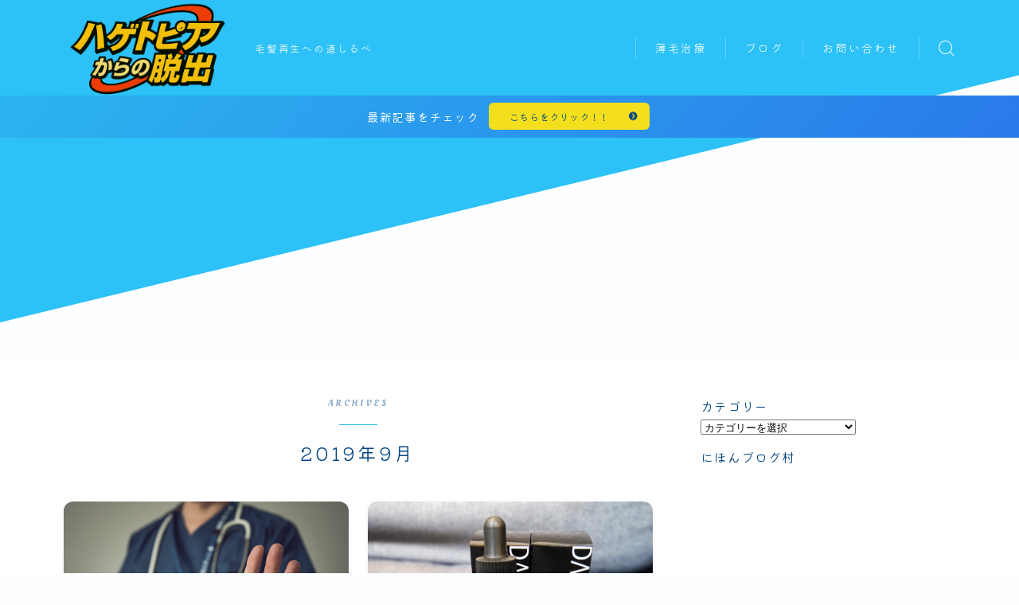

--- FILE ---
content_type: text/html; charset=UTF-8
request_url: https://utof.net/2019/09/
body_size: 21588
content:

<!DOCTYPE html>
<html lang="ja">

<head prefix="og: https://ogp.me/ns# fb: https://ogp.me/ns/fb# article: https://ogp.me/ns/article#">
	<meta charset="utf-8">
	<meta http-equiv="X-UA-Compatible" content="IE=edge">
	<meta name="viewport" content="width=device-width, initial-scale=1,minimum-scale=1.0">
	<!-- ここからOGP -->
	<meta property="og:type" content="article">
	<meta property="og:title" content="ハゲトピアからの脱出｜ 毛髪再生への道しるべ">
	<meta property="og:url" content="https://utof.net">
	<meta property="og:description" content="">
			<meta property="og:image" content="https://jinr-demo.jp/demo-25/wp-content/themes/jinr/lib/img/noimage.png">
	<!-- ここまでOGP --><meta name="robots" content="noindex">

<link rel="canonical" href="https://utof.net">
<meta property="og:site_name" content="ハゲトピアからの脱出">
<meta name="twitter:card" content="summary_large_image">





<title>2019年09月の記事一覧｜ハゲトピアからの脱出</title>
<meta name='robots' content='max-image-preview:large' />
	<style>img:is([sizes="auto" i], [sizes^="auto," i]) { contain-intrinsic-size: 3000px 1500px }</style>
	<link rel='dns-prefetch' href='//webfonts.xserver.jp' />
<link rel='dns-prefetch' href='//cdnjs.cloudflare.com' />
<link rel='dns-prefetch' href='//cdn.jsdelivr.net' />
		<!-- This site uses the Google Analytics by ExactMetrics plugin v8.10.2 - Using Analytics tracking - https://www.exactmetrics.com/ -->
							<script src="//www.googletagmanager.com/gtag/js?id=G-P23CQKDT8D"  data-cfasync="false" data-wpfc-render="false" type="text/javascript" async></script>
			<script data-cfasync="false" data-wpfc-render="false" type="text/javascript">
				var em_version = '8.10.2';
				var em_track_user = true;
				var em_no_track_reason = '';
								var ExactMetricsDefaultLocations = {"page_location":"https:\/\/utof.net\/2019\/09\/"};
								if ( typeof ExactMetricsPrivacyGuardFilter === 'function' ) {
					var ExactMetricsLocations = (typeof ExactMetricsExcludeQuery === 'object') ? ExactMetricsPrivacyGuardFilter( ExactMetricsExcludeQuery ) : ExactMetricsPrivacyGuardFilter( ExactMetricsDefaultLocations );
				} else {
					var ExactMetricsLocations = (typeof ExactMetricsExcludeQuery === 'object') ? ExactMetricsExcludeQuery : ExactMetricsDefaultLocations;
				}

								var disableStrs = [
										'ga-disable-G-P23CQKDT8D',
									];

				/* Function to detect opted out users */
				function __gtagTrackerIsOptedOut() {
					for (var index = 0; index < disableStrs.length; index++) {
						if (document.cookie.indexOf(disableStrs[index] + '=true') > -1) {
							return true;
						}
					}

					return false;
				}

				/* Disable tracking if the opt-out cookie exists. */
				if (__gtagTrackerIsOptedOut()) {
					for (var index = 0; index < disableStrs.length; index++) {
						window[disableStrs[index]] = true;
					}
				}

				/* Opt-out function */
				function __gtagTrackerOptout() {
					for (var index = 0; index < disableStrs.length; index++) {
						document.cookie = disableStrs[index] + '=true; expires=Thu, 31 Dec 2099 23:59:59 UTC; path=/';
						window[disableStrs[index]] = true;
					}
				}

				if ('undefined' === typeof gaOptout) {
					function gaOptout() {
						__gtagTrackerOptout();
					}
				}
								window.dataLayer = window.dataLayer || [];

				window.ExactMetricsDualTracker = {
					helpers: {},
					trackers: {},
				};
				if (em_track_user) {
					function __gtagDataLayer() {
						dataLayer.push(arguments);
					}

					function __gtagTracker(type, name, parameters) {
						if (!parameters) {
							parameters = {};
						}

						if (parameters.send_to) {
							__gtagDataLayer.apply(null, arguments);
							return;
						}

						if (type === 'event') {
														parameters.send_to = exactmetrics_frontend.v4_id;
							var hookName = name;
							if (typeof parameters['event_category'] !== 'undefined') {
								hookName = parameters['event_category'] + ':' + name;
							}

							if (typeof ExactMetricsDualTracker.trackers[hookName] !== 'undefined') {
								ExactMetricsDualTracker.trackers[hookName](parameters);
							} else {
								__gtagDataLayer('event', name, parameters);
							}
							
						} else {
							__gtagDataLayer.apply(null, arguments);
						}
					}

					__gtagTracker('js', new Date());
					__gtagTracker('set', {
						'developer_id.dNDMyYj': true,
											});
					if ( ExactMetricsLocations.page_location ) {
						__gtagTracker('set', ExactMetricsLocations);
					}
										__gtagTracker('config', 'G-P23CQKDT8D', {"forceSSL":"true"} );
										window.gtag = __gtagTracker;										(function () {
						/* https://developers.google.com/analytics/devguides/collection/analyticsjs/ */
						/* ga and __gaTracker compatibility shim. */
						var noopfn = function () {
							return null;
						};
						var newtracker = function () {
							return new Tracker();
						};
						var Tracker = function () {
							return null;
						};
						var p = Tracker.prototype;
						p.get = noopfn;
						p.set = noopfn;
						p.send = function () {
							var args = Array.prototype.slice.call(arguments);
							args.unshift('send');
							__gaTracker.apply(null, args);
						};
						var __gaTracker = function () {
							var len = arguments.length;
							if (len === 0) {
								return;
							}
							var f = arguments[len - 1];
							if (typeof f !== 'object' || f === null || typeof f.hitCallback !== 'function') {
								if ('send' === arguments[0]) {
									var hitConverted, hitObject = false, action;
									if ('event' === arguments[1]) {
										if ('undefined' !== typeof arguments[3]) {
											hitObject = {
												'eventAction': arguments[3],
												'eventCategory': arguments[2],
												'eventLabel': arguments[4],
												'value': arguments[5] ? arguments[5] : 1,
											}
										}
									}
									if ('pageview' === arguments[1]) {
										if ('undefined' !== typeof arguments[2]) {
											hitObject = {
												'eventAction': 'page_view',
												'page_path': arguments[2],
											}
										}
									}
									if (typeof arguments[2] === 'object') {
										hitObject = arguments[2];
									}
									if (typeof arguments[5] === 'object') {
										Object.assign(hitObject, arguments[5]);
									}
									if ('undefined' !== typeof arguments[1].hitType) {
										hitObject = arguments[1];
										if ('pageview' === hitObject.hitType) {
											hitObject.eventAction = 'page_view';
										}
									}
									if (hitObject) {
										action = 'timing' === arguments[1].hitType ? 'timing_complete' : hitObject.eventAction;
										hitConverted = mapArgs(hitObject);
										__gtagTracker('event', action, hitConverted);
									}
								}
								return;
							}

							function mapArgs(args) {
								var arg, hit = {};
								var gaMap = {
									'eventCategory': 'event_category',
									'eventAction': 'event_action',
									'eventLabel': 'event_label',
									'eventValue': 'event_value',
									'nonInteraction': 'non_interaction',
									'timingCategory': 'event_category',
									'timingVar': 'name',
									'timingValue': 'value',
									'timingLabel': 'event_label',
									'page': 'page_path',
									'location': 'page_location',
									'title': 'page_title',
									'referrer' : 'page_referrer',
								};
								for (arg in args) {
																		if (!(!args.hasOwnProperty(arg) || !gaMap.hasOwnProperty(arg))) {
										hit[gaMap[arg]] = args[arg];
									} else {
										hit[arg] = args[arg];
									}
								}
								return hit;
							}

							try {
								f.hitCallback();
							} catch (ex) {
							}
						};
						__gaTracker.create = newtracker;
						__gaTracker.getByName = newtracker;
						__gaTracker.getAll = function () {
							return [];
						};
						__gaTracker.remove = noopfn;
						__gaTracker.loaded = true;
						window['__gaTracker'] = __gaTracker;
					})();
									} else {
										console.log("");
					(function () {
						function __gtagTracker() {
							return null;
						}

						window['__gtagTracker'] = __gtagTracker;
						window['gtag'] = __gtagTracker;
					})();
									}
			</script>
							<!-- / Google Analytics by ExactMetrics -->
		<script type="text/javascript">
/* <![CDATA[ */
window._wpemojiSettings = {"baseUrl":"https:\/\/s.w.org\/images\/core\/emoji\/16.0.1\/72x72\/","ext":".png","svgUrl":"https:\/\/s.w.org\/images\/core\/emoji\/16.0.1\/svg\/","svgExt":".svg","source":{"concatemoji":"https:\/\/utof.net\/wp-includes\/js\/wp-emoji-release.min.js?ver=6.8.3"}};
/*! This file is auto-generated */
!function(s,n){var o,i,e;function c(e){try{var t={supportTests:e,timestamp:(new Date).valueOf()};sessionStorage.setItem(o,JSON.stringify(t))}catch(e){}}function p(e,t,n){e.clearRect(0,0,e.canvas.width,e.canvas.height),e.fillText(t,0,0);var t=new Uint32Array(e.getImageData(0,0,e.canvas.width,e.canvas.height).data),a=(e.clearRect(0,0,e.canvas.width,e.canvas.height),e.fillText(n,0,0),new Uint32Array(e.getImageData(0,0,e.canvas.width,e.canvas.height).data));return t.every(function(e,t){return e===a[t]})}function u(e,t){e.clearRect(0,0,e.canvas.width,e.canvas.height),e.fillText(t,0,0);for(var n=e.getImageData(16,16,1,1),a=0;a<n.data.length;a++)if(0!==n.data[a])return!1;return!0}function f(e,t,n,a){switch(t){case"flag":return n(e,"\ud83c\udff3\ufe0f\u200d\u26a7\ufe0f","\ud83c\udff3\ufe0f\u200b\u26a7\ufe0f")?!1:!n(e,"\ud83c\udde8\ud83c\uddf6","\ud83c\udde8\u200b\ud83c\uddf6")&&!n(e,"\ud83c\udff4\udb40\udc67\udb40\udc62\udb40\udc65\udb40\udc6e\udb40\udc67\udb40\udc7f","\ud83c\udff4\u200b\udb40\udc67\u200b\udb40\udc62\u200b\udb40\udc65\u200b\udb40\udc6e\u200b\udb40\udc67\u200b\udb40\udc7f");case"emoji":return!a(e,"\ud83e\udedf")}return!1}function g(e,t,n,a){var r="undefined"!=typeof WorkerGlobalScope&&self instanceof WorkerGlobalScope?new OffscreenCanvas(300,150):s.createElement("canvas"),o=r.getContext("2d",{willReadFrequently:!0}),i=(o.textBaseline="top",o.font="600 32px Arial",{});return e.forEach(function(e){i[e]=t(o,e,n,a)}),i}function t(e){var t=s.createElement("script");t.src=e,t.defer=!0,s.head.appendChild(t)}"undefined"!=typeof Promise&&(o="wpEmojiSettingsSupports",i=["flag","emoji"],n.supports={everything:!0,everythingExceptFlag:!0},e=new Promise(function(e){s.addEventListener("DOMContentLoaded",e,{once:!0})}),new Promise(function(t){var n=function(){try{var e=JSON.parse(sessionStorage.getItem(o));if("object"==typeof e&&"number"==typeof e.timestamp&&(new Date).valueOf()<e.timestamp+604800&&"object"==typeof e.supportTests)return e.supportTests}catch(e){}return null}();if(!n){if("undefined"!=typeof Worker&&"undefined"!=typeof OffscreenCanvas&&"undefined"!=typeof URL&&URL.createObjectURL&&"undefined"!=typeof Blob)try{var e="postMessage("+g.toString()+"("+[JSON.stringify(i),f.toString(),p.toString(),u.toString()].join(",")+"));",a=new Blob([e],{type:"text/javascript"}),r=new Worker(URL.createObjectURL(a),{name:"wpTestEmojiSupports"});return void(r.onmessage=function(e){c(n=e.data),r.terminate(),t(n)})}catch(e){}c(n=g(i,f,p,u))}t(n)}).then(function(e){for(var t in e)n.supports[t]=e[t],n.supports.everything=n.supports.everything&&n.supports[t],"flag"!==t&&(n.supports.everythingExceptFlag=n.supports.everythingExceptFlag&&n.supports[t]);n.supports.everythingExceptFlag=n.supports.everythingExceptFlag&&!n.supports.flag,n.DOMReady=!1,n.readyCallback=function(){n.DOMReady=!0}}).then(function(){return e}).then(function(){var e;n.supports.everything||(n.readyCallback(),(e=n.source||{}).concatemoji?t(e.concatemoji):e.wpemoji&&e.twemoji&&(t(e.twemoji),t(e.wpemoji)))}))}((window,document),window._wpemojiSettings);
/* ]]> */
</script>
<style id='wp-emoji-styles-inline-css' type='text/css'>

	img.wp-smiley, img.emoji {
		display: inline !important;
		border: none !important;
		box-shadow: none !important;
		height: 1em !important;
		width: 1em !important;
		margin: 0 0.07em !important;
		vertical-align: -0.1em !important;
		background: none !important;
		padding: 0 !important;
	}
</style>
<link rel='stylesheet' id='wp-block-library-css' href='https://utof.net/wp-includes/css/dist/block-library/style.min.css?ver=6.8.3' type='text/css' media='all' />
<style id='classic-theme-styles-inline-css' type='text/css'>
/*! This file is auto-generated */
.wp-block-button__link{color:#fff;background-color:#32373c;border-radius:9999px;box-shadow:none;text-decoration:none;padding:calc(.667em + 2px) calc(1.333em + 2px);font-size:1.125em}.wp-block-file__button{background:#32373c;color:#fff;text-decoration:none}
</style>
<link rel='stylesheet' id='prism-numbers-css' href='https://cdnjs.cloudflare.com/ajax/libs/prism/1.29.0/plugins/line-numbers/prism-line-numbers.min.css?ver=1.29.0' type='text/css' media='all' />
<link rel='stylesheet' id='prism-okaidia-css' href='https://cdnjs.cloudflare.com/ajax/libs/prism/1.29.0/themes/prism-okaidia.min.css?ver=1.29.0' type='text/css' media='all' />
<style id='global-styles-inline-css' type='text/css'>
:root{--wp--preset--aspect-ratio--square: 1;--wp--preset--aspect-ratio--4-3: 4/3;--wp--preset--aspect-ratio--3-4: 3/4;--wp--preset--aspect-ratio--3-2: 3/2;--wp--preset--aspect-ratio--2-3: 2/3;--wp--preset--aspect-ratio--16-9: 16/9;--wp--preset--aspect-ratio--9-16: 9/16;--wp--preset--color--black: #000000;--wp--preset--color--cyan-bluish-gray: #abb8c3;--wp--preset--color--white: #ffffff;--wp--preset--color--pale-pink: #f78da7;--wp--preset--color--vivid-red: #cf2e2e;--wp--preset--color--luminous-vivid-orange: #ff6900;--wp--preset--color--luminous-vivid-amber: #fcb900;--wp--preset--color--light-green-cyan: #7bdcb5;--wp--preset--color--vivid-green-cyan: #00d084;--wp--preset--color--pale-cyan-blue: #8ed1fc;--wp--preset--color--vivid-cyan-blue: #0693e3;--wp--preset--color--vivid-purple: #9b51e0;--wp--preset--gradient--vivid-cyan-blue-to-vivid-purple: linear-gradient(135deg,rgba(6,147,227,1) 0%,rgb(155,81,224) 100%);--wp--preset--gradient--light-green-cyan-to-vivid-green-cyan: linear-gradient(135deg,rgb(122,220,180) 0%,rgb(0,208,130) 100%);--wp--preset--gradient--luminous-vivid-amber-to-luminous-vivid-orange: linear-gradient(135deg,rgba(252,185,0,1) 0%,rgba(255,105,0,1) 100%);--wp--preset--gradient--luminous-vivid-orange-to-vivid-red: linear-gradient(135deg,rgba(255,105,0,1) 0%,rgb(207,46,46) 100%);--wp--preset--gradient--very-light-gray-to-cyan-bluish-gray: linear-gradient(135deg,rgb(238,238,238) 0%,rgb(169,184,195) 100%);--wp--preset--gradient--cool-to-warm-spectrum: linear-gradient(135deg,rgb(74,234,220) 0%,rgb(151,120,209) 20%,rgb(207,42,186) 40%,rgb(238,44,130) 60%,rgb(251,105,98) 80%,rgb(254,248,76) 100%);--wp--preset--gradient--blush-light-purple: linear-gradient(135deg,rgb(255,206,236) 0%,rgb(152,150,240) 100%);--wp--preset--gradient--blush-bordeaux: linear-gradient(135deg,rgb(254,205,165) 0%,rgb(254,45,45) 50%,rgb(107,0,62) 100%);--wp--preset--gradient--luminous-dusk: linear-gradient(135deg,rgb(255,203,112) 0%,rgb(199,81,192) 50%,rgb(65,88,208) 100%);--wp--preset--gradient--pale-ocean: linear-gradient(135deg,rgb(255,245,203) 0%,rgb(182,227,212) 50%,rgb(51,167,181) 100%);--wp--preset--gradient--electric-grass: linear-gradient(135deg,rgb(202,248,128) 0%,rgb(113,206,126) 100%);--wp--preset--gradient--midnight: linear-gradient(135deg,rgb(2,3,129) 0%,rgb(40,116,252) 100%);--wp--preset--font-size--small: 13px;--wp--preset--font-size--medium: 20px;--wp--preset--font-size--large: 36px;--wp--preset--font-size--x-large: 42px;--wp--preset--spacing--20: 0.44rem;--wp--preset--spacing--30: 0.67rem;--wp--preset--spacing--40: 1rem;--wp--preset--spacing--50: 1.5rem;--wp--preset--spacing--60: 2.25rem;--wp--preset--spacing--70: 3.38rem;--wp--preset--spacing--80: 5.06rem;--wp--preset--shadow--natural: 6px 6px 9px rgba(0, 0, 0, 0.2);--wp--preset--shadow--deep: 12px 12px 50px rgba(0, 0, 0, 0.4);--wp--preset--shadow--sharp: 6px 6px 0px rgba(0, 0, 0, 0.2);--wp--preset--shadow--outlined: 6px 6px 0px -3px rgba(255, 255, 255, 1), 6px 6px rgba(0, 0, 0, 1);--wp--preset--shadow--crisp: 6px 6px 0px rgba(0, 0, 0, 1);}:where(.is-layout-flex){gap: 0.5em;}:where(.is-layout-grid){gap: 0.5em;}body .is-layout-flex{display: flex;}.is-layout-flex{flex-wrap: wrap;align-items: center;}.is-layout-flex > :is(*, div){margin: 0;}body .is-layout-grid{display: grid;}.is-layout-grid > :is(*, div){margin: 0;}:where(.wp-block-columns.is-layout-flex){gap: 2em;}:where(.wp-block-columns.is-layout-grid){gap: 2em;}:where(.wp-block-post-template.is-layout-flex){gap: 1.25em;}:where(.wp-block-post-template.is-layout-grid){gap: 1.25em;}.has-black-color{color: var(--wp--preset--color--black) !important;}.has-cyan-bluish-gray-color{color: var(--wp--preset--color--cyan-bluish-gray) !important;}.has-white-color{color: var(--wp--preset--color--white) !important;}.has-pale-pink-color{color: var(--wp--preset--color--pale-pink) !important;}.has-vivid-red-color{color: var(--wp--preset--color--vivid-red) !important;}.has-luminous-vivid-orange-color{color: var(--wp--preset--color--luminous-vivid-orange) !important;}.has-luminous-vivid-amber-color{color: var(--wp--preset--color--luminous-vivid-amber) !important;}.has-light-green-cyan-color{color: var(--wp--preset--color--light-green-cyan) !important;}.has-vivid-green-cyan-color{color: var(--wp--preset--color--vivid-green-cyan) !important;}.has-pale-cyan-blue-color{color: var(--wp--preset--color--pale-cyan-blue) !important;}.has-vivid-cyan-blue-color{color: var(--wp--preset--color--vivid-cyan-blue) !important;}.has-vivid-purple-color{color: var(--wp--preset--color--vivid-purple) !important;}.has-black-background-color{background-color: var(--wp--preset--color--black) !important;}.has-cyan-bluish-gray-background-color{background-color: var(--wp--preset--color--cyan-bluish-gray) !important;}.has-white-background-color{background-color: var(--wp--preset--color--white) !important;}.has-pale-pink-background-color{background-color: var(--wp--preset--color--pale-pink) !important;}.has-vivid-red-background-color{background-color: var(--wp--preset--color--vivid-red) !important;}.has-luminous-vivid-orange-background-color{background-color: var(--wp--preset--color--luminous-vivid-orange) !important;}.has-luminous-vivid-amber-background-color{background-color: var(--wp--preset--color--luminous-vivid-amber) !important;}.has-light-green-cyan-background-color{background-color: var(--wp--preset--color--light-green-cyan) !important;}.has-vivid-green-cyan-background-color{background-color: var(--wp--preset--color--vivid-green-cyan) !important;}.has-pale-cyan-blue-background-color{background-color: var(--wp--preset--color--pale-cyan-blue) !important;}.has-vivid-cyan-blue-background-color{background-color: var(--wp--preset--color--vivid-cyan-blue) !important;}.has-vivid-purple-background-color{background-color: var(--wp--preset--color--vivid-purple) !important;}.has-black-border-color{border-color: var(--wp--preset--color--black) !important;}.has-cyan-bluish-gray-border-color{border-color: var(--wp--preset--color--cyan-bluish-gray) !important;}.has-white-border-color{border-color: var(--wp--preset--color--white) !important;}.has-pale-pink-border-color{border-color: var(--wp--preset--color--pale-pink) !important;}.has-vivid-red-border-color{border-color: var(--wp--preset--color--vivid-red) !important;}.has-luminous-vivid-orange-border-color{border-color: var(--wp--preset--color--luminous-vivid-orange) !important;}.has-luminous-vivid-amber-border-color{border-color: var(--wp--preset--color--luminous-vivid-amber) !important;}.has-light-green-cyan-border-color{border-color: var(--wp--preset--color--light-green-cyan) !important;}.has-vivid-green-cyan-border-color{border-color: var(--wp--preset--color--vivid-green-cyan) !important;}.has-pale-cyan-blue-border-color{border-color: var(--wp--preset--color--pale-cyan-blue) !important;}.has-vivid-cyan-blue-border-color{border-color: var(--wp--preset--color--vivid-cyan-blue) !important;}.has-vivid-purple-border-color{border-color: var(--wp--preset--color--vivid-purple) !important;}.has-vivid-cyan-blue-to-vivid-purple-gradient-background{background: var(--wp--preset--gradient--vivid-cyan-blue-to-vivid-purple) !important;}.has-light-green-cyan-to-vivid-green-cyan-gradient-background{background: var(--wp--preset--gradient--light-green-cyan-to-vivid-green-cyan) !important;}.has-luminous-vivid-amber-to-luminous-vivid-orange-gradient-background{background: var(--wp--preset--gradient--luminous-vivid-amber-to-luminous-vivid-orange) !important;}.has-luminous-vivid-orange-to-vivid-red-gradient-background{background: var(--wp--preset--gradient--luminous-vivid-orange-to-vivid-red) !important;}.has-very-light-gray-to-cyan-bluish-gray-gradient-background{background: var(--wp--preset--gradient--very-light-gray-to-cyan-bluish-gray) !important;}.has-cool-to-warm-spectrum-gradient-background{background: var(--wp--preset--gradient--cool-to-warm-spectrum) !important;}.has-blush-light-purple-gradient-background{background: var(--wp--preset--gradient--blush-light-purple) !important;}.has-blush-bordeaux-gradient-background{background: var(--wp--preset--gradient--blush-bordeaux) !important;}.has-luminous-dusk-gradient-background{background: var(--wp--preset--gradient--luminous-dusk) !important;}.has-pale-ocean-gradient-background{background: var(--wp--preset--gradient--pale-ocean) !important;}.has-electric-grass-gradient-background{background: var(--wp--preset--gradient--electric-grass) !important;}.has-midnight-gradient-background{background: var(--wp--preset--gradient--midnight) !important;}.has-small-font-size{font-size: var(--wp--preset--font-size--small) !important;}.has-medium-font-size{font-size: var(--wp--preset--font-size--medium) !important;}.has-large-font-size{font-size: var(--wp--preset--font-size--large) !important;}.has-x-large-font-size{font-size: var(--wp--preset--font-size--x-large) !important;}
:where(.wp-block-post-template.is-layout-flex){gap: 1.25em;}:where(.wp-block-post-template.is-layout-grid){gap: 1.25em;}
:where(.wp-block-columns.is-layout-flex){gap: 2em;}:where(.wp-block-columns.is-layout-grid){gap: 2em;}
:root :where(.wp-block-pullquote){font-size: 1.5em;line-height: 1.6;}
</style>
<link rel='stylesheet' id='ppress-frontend-css' href='https://utof.net/wp-content/plugins/wp-user-avatar/assets/css/frontend.min.css?ver=4.16.8' type='text/css' media='all' />
<link rel='stylesheet' id='ppress-flatpickr-css' href='https://utof.net/wp-content/plugins/wp-user-avatar/assets/flatpickr/flatpickr.min.css?ver=4.16.8' type='text/css' media='all' />
<link rel='stylesheet' id='ppress-select2-css' href='https://utof.net/wp-content/plugins/wp-user-avatar/assets/select2/select2.min.css?ver=6.8.3' type='text/css' media='all' />
<link rel='stylesheet' id='jinr-swiper-style-css' href='https://cdn.jsdelivr.net/npm/swiper@8/swiper-bundle.min.css?ver=6.8.3' type='text/css' media='all' />
<link rel='stylesheet' id='theme-style-css' href='https://utof.net/wp-content/themes/jinr/style.css?ver=6.8.3' type='text/css' media='all' />
<link rel='stylesheet' id='tablepress-default-css' href='https://utof.net/wp-content/plugins/tablepress/css/build/default.css?ver=3.2.5' type='text/css' media='all' />
<script type="text/javascript" src="https://utof.net/wp-includes/js/jquery/jquery.min.js?ver=3.7.1" id="jquery-core-js"></script>
<script type="text/javascript" src="//webfonts.xserver.jp/js/xserverv3.js?fadein=0&amp;ver=2.0.9" id="typesquare_std-js"></script>
<script type="text/javascript" src="https://utof.net/wp-content/plugins/google-analytics-dashboard-for-wp/assets/js/frontend-gtag.min.js?ver=8.10.2" id="exactmetrics-frontend-script-js" async="async" data-wp-strategy="async"></script>
<script data-cfasync="false" data-wpfc-render="false" type="text/javascript" id='exactmetrics-frontend-script-js-extra'>/* <![CDATA[ */
var exactmetrics_frontend = {"js_events_tracking":"true","download_extensions":"zip,mp3,mpeg,pdf,docx,pptx,xlsx,rar","inbound_paths":"[{\"path\":\"\\\/go\\\/\",\"label\":\"affiliate\"},{\"path\":\"\\\/recommend\\\/\",\"label\":\"affiliate\"}]","home_url":"https:\/\/utof.net","hash_tracking":"false","v4_id":"G-P23CQKDT8D"};/* ]]> */
</script>
<script type="text/javascript" src="https://utof.net/wp-content/plugins/wp-user-avatar/assets/flatpickr/flatpickr.min.js?ver=4.16.8" id="ppress-flatpickr-js"></script>
<script type="text/javascript" src="https://utof.net/wp-content/plugins/wp-user-avatar/assets/select2/select2.min.js?ver=4.16.8" id="ppress-select2-js"></script>
<script type="text/javascript" src="https://cdn.jsdelivr.net/npm/swiper@8/swiper-bundle.min.js?ver=6.8.3" id="jinr-swiper-script-js"></script>
<link rel="https://api.w.org/" href="https://utof.net/wp-json/" /><style type="text/css">.d--oleo-script.d--kiwimaru .ef{font-family: 'Oleo Script', 'Kiwi Maru', sans-serif;}body:not(.wp-admin){background-color: #fcfeff;}body:not(.wp-admin) #wrapper{background-image: url();}body:not(.wp-admin),.widgettitle,.c--post-list-title,.d--slider-title-default,.d--blogcard-mysite .a--blogcard-title,.d--blogcard-external .a--blogcard-title,.d--blogcard-external .a--blogcard-more,.d--blogcard-external::before,.d--blogcard-external.d--blogcard-style1 .a--blogcard-label,#hamburgerMenuList .menu-item a,.editor-styles-wrapper,#headerSearch .search-text,.d--profile-author.d--brand-color .d--contact,.js--hamburger-active.c--menu-trigger .a--menu-label,#postTagBox a,.wpcf7 input,.wpcf7 textarea,.wpcf7 select,.o--jinr-postcard,.o--postlist-inner .a--post-title,.widgets-php h2.jinr-heading,.d--material-design .b--jinr-postlist .a--post-title,.wp-block-search__input,.a--button-microcopy,.b--jinr-paid-text,.b--paidpost-remaining{color:#004582;}#hamburgerMenuList .menu-item a:after,.a--simple-box-quotetitle,.a--nextpage-label{color:rgba(0,69,130,0.6);}#globalMenuList .sub-menu .menu-item a,.a--ham-follow-label{color:rgba(0,69,130,0.75);}.a--time-separator,.js--hamburger-active.c--menu-trigger .a--menu-bar,.a--nextpage-label::before,.a--nextpage-label::after{background-color:#004582;}.a--microcopy-parts1,    .a--microcopy-parts2,.d--button-microcopy3 .a--microcopy-parts1::before,.d--button-microcopy3 .a--microcopy-parts2::before{background-color:rgba(0,69,130,0.6);}.post-page-numbers,.o--pagenation-list .c--pagenation-item a{border-color:rgba(43,180,239,1);color:rgba(43,180,239,1);}.o--pagenation-list .c--pagenation-item .dots{color:rgba(0,69,130,0.45);}.post-page-numbers.current,.c--nextpage a:hover,.o--pagenation-list .c--pagenation-item span:not(.dots),.o--pagenation-list .c--pagenation-item a:hover{background-color:rgba(43,180,239,1);}#hamburgerMenuList .menu-item ul a:before{background-color:rgba(0,69,130,0.3);}#hamburgerMenuList .menu-item{border-color:rgba(0,69,130,0.15);}.d--sns-share-design2.d--sns-share-color-white .c--sns-share-item{border-color:rgba(0,69,130,0.09);}ul.is-style-jinr-checkmark-square.jinr-list li::after{border-color:rgba(0,69,130,0.12);}.o--snsshare-button-select{background-color:rgba(0,69,130,0.03);}#postTagBox a,.wp-block-tag-cloud a{background-color:rgba(0,69,130,0.06);}.d--simple-box12{background-color:rgba(0,69,130,0.06);}.d--simple-box12::before,.d--simple-box12::after{color:rgba(0,69,130,0.06);}.d--blogcard-external.d--blogcard-style1 .o--blogcard-link,.wp-block-table table,.wp-block-table td,.wp-block-table thead{border-color:#004582;}.o--widget-area a:not([class]),.jinr-article a:not([class]),#commonFooter a:not([class]),.editor-styles-wrapper a:not([class]),.comment-edit-link,.comment-reply-link{color: #18bbf7;}.comment-edit-link,.comment-reply-link{border-color: #18bbf7;}#wrapper a:not([class]):hover{color: #74d4f7;}#footerMenuList a:hover{color: #74d4f7!important;}#globalMenuList .menu-item a:hover{color: #e8f9f9;}.d--glonavi-hover-none #globalMenuList .menu-item a:hover{color: #74d4f7;}.a--timeline-link-text span::before,.a--timeline-link-text span::after{background-color: #18bbf7;}.a--timeline-link-text:hover span::before,.a--timeline-link-text:hover span::after{background-color: #74d4f7;}.d--blogcard-mysite .a--blogcard-more,.d--blogcard-mysite::before,.a--postcard-category,#mainContent .a--post-cat a,.a--timeline-step,.a--timeline-step-original,#mainContent .d--profile-author.d--theme-color a.a--sns-item-link,.d--profile-style1.d--theme-color a.a--sns-item-link .jin-icons,.d--profile-style2.d--theme-color a.a--sns-item-link .jin-icons,.c--jinr-post-cat a,.d--blogcard-mysite.d--blogcard-style1 .a--blogcard-label,.wp-block-search__button,.a--slider-button a,.cat-item a::after,.widget_nav_menu a::after,.wp-block-page-list a::after,.wp-block-archives a::after,.d--slider-design2 .swiper-button-prev::after,.d--slider-design2 .swiper-button-next::after,.a--paidpost-price,.d--h2-style10 h2.jinr-heading{color: #2bb4ef;}.d--blogcard-mysite.d--blogcard-style1 .o--blogcard-link,.d--h3-style1 h3.jinr-heading,.d--h2-style3 h2.jinr-heading,.d--h2-style9 h2.jinr-heading::after,.d--h2-style9 h2.jinr-heading,.d--h3-style3 h3.jinr-heading,.d--h3-style4 h3.jinr-heading,.d--h4-style2 h4.jinr-heading,.d--profile-style1,.d--h3-style7 h3.jinr-heading::before,.d--h4-style6 h4.jinr-heading::before,.jinr-widget-area h2.jinr-heading,.widgets-php h2.jinr-heading,ul.is-style-jinr-checkmark li::before,ul.is-style-jinr-checkmark-square li::before{border-color: #2bb4ef;}.d--profile-style1 .a--profile-job{border-bottom-color: #2bb4ef!important;}.d--h2-style2 h2.jinr-heading::before,.d--h2-style8 h2.jinr-heading::before{border-top-color: #2bb4ef!important;}.a--timeline-step-original::before,.a--timeline-step-original::after,.a--timeline-step::before,.a--timeline-step::after,.a--slider-button-deco,.d--h2-style1 h2.jinr-heading,.d--h2-style2 h2.jinr-heading,.d--h4-style1 h4.jinr-heading::before,.d--h2-style4 h2.jinr-heading::after,.d--h2-style5 h2.jinr-heading::before,.d--h2-style6 h2.jinr-heading::before,.d--h2-style7 h2.jinr-heading::before,.d--h2-style7 h2.jinr-heading::after,.d--h2-style9 h2.jinr-heading::before,.d--h3-style2 h3.jinr-heading::before,.d--h3-style3 h3.jinr-heading::before,.d--h3-style5 h3.jinr-heading::before,.d--h3-style5 h3.jinr-heading::after,.d--h4-style3 h4.jinr-heading::before,.o--slider-pagenation .swiper-pagination-bullet,.o--slider-pagenation .a--slider-pagenation,#snsShareBottom.d--sns-share-color-solid,ul.jinr-list li::after,ol.jinr-list li::before,.d--profile-style2 .o--profile-contents,.d--profile-style1 .a--profile-introduction::before,.d--h3-style6 h3.jinr-heading::before,.d--h3-style7 h3.jinr-heading::after,.d--h4-style5 h4.jinr-heading::before,.d--h4-style6 h4.jinr-heading::after,.d--archive-subtitle::after,.a--scroll-btn:before, .a--scroll-btn:after,.d--designtitle-animation-dynamic .b--jinr-h2rich.js--scr-animation::before{background-color: #2bb4ef;}.d--slider-design2 .swiper-button-prev,.d--slider-design2 .swiper-button-next{background-color: rgba(43,180,239,0.09);}.d--slider-design2 .swiper-button-prev:hover::before,.d--slider-design2 .swiper-button-next:hover::before{background-color: #2bb4ef;}.d--material-design .d--slider-design2 .swiper-button-prev,.d--material-design .d--slider-design2 .swiper-button-next{box-shadow: 0 3px 6px -1px rgba(43,180,239,0.3);}.d--profile-style2 .a--profile-introduction{background-color: rgba(43,180,239,0.09);}.d--h3-style8 h3.jinr-heading,.d--h4-style4 h4.jinr-heading,.d--h2-style10 h2.jinr-heading{background-color: rgba(43,180,239,0.09);}.wp-block-search__button{background-color: rgba(43,180,239,0.15);}.o--notfound-section{background-color: rgba(43,180,239,0.06);}.jinr-profile-label::before,.jinr-profile-label span{background-color: rgba(43,180,239,1);}.wp-block-search__button:hover{background-color: rgba(43,180,239,1);}.d--flat-design .wp-block-search__input,.d--flat-design .wp-block-search__button-inside .wp-block-search__inside-wrapper,.d--flat-design .wp-block-categories-dropdown select,.d--flat-design .wp-block-archives-dropdown select{border-color: rgba(43,180,239,0.45);}#hamburgerMenu .o--ham-follow-sns .a--sns-item-link .jin-icons::before{color: rgba(43,180,239,1);}.wp-block-categories-dropdown::before,.wp-block-archives-dropdown::before{color: rgba(43,180,239,1);}.wp-block-search__button svg{fill:#2bb4ef;}ol.jinr-list li li::after,ul.jinr-list li li::after{color: #2bb4ef!important;}.d--button a{background-color: #2bb4ef;}.d--archive-subtitle{color: rgba(0,69,130,0.45);}.a--post-date,.a--post-category{color: rgba(0,69,130,0.75);}@media (min-width: 552px) {.d--postlist-newstext .a--post-date{color: rgba(0,69,130,0.84);}.d--postlist-newstext .o--postlist-item{border-color: rgba(0,69,130,0.12);}.d--postlist-hover-hovercolor .c--post-link:hover .a--post-title{color: #74d4f7!important;}}@media (max-width: 551px) {.d--postlist-newstext-sp .a--post-date{color: rgba(0,69,130,0.9);}.d--postlist-newstext-sp .o--postlist-item{border-color: rgba(0,69,130,0.12);}}.d--marker1{background:linear-gradient(transparent 60%, #f4f25d 60%);}.d--marker2{background:linear-gradient(transparent 80%, #a9eaf2 80%);}.d--user-color1{color: #e55e73;}.d--user-color2{color: #10acef;}.d--information-type-textonlywithlink a:hover{color : #ffffff!important;}.c--tab-title{background-color:rgba(43,180,239,0.3);}.c--tab-title.active{background-color:rgba(43,180,239,1);color:rgba(252,254,255,1);}.d--tab-design1 .c--tab-contents{border-color:rgba(43,180,239,1);}.d--tab-design1 .c--tab-title{box-shadow: inset 1px -1px 5px -2px rgba(43,180,239,0.3);}.d--material-design .d--header-style-default.d--header-tracking-on:not(.d--transparent):not(.d--commonheader-cover){box-shadow: 0 3px 12px 1px hsla(0,0%,64%,0.3632 );}.a--slider-title a{color:#004582!important;}.d--slider-design2 .c--post-meta{color:rgba(0,69,130,0.75)!important;}@media (max-width: 551px) {.a--slider-item-count{-webkit-text-stroke:1px rgba(0,69,130,1);}}@media (min-width: 552px) {.a--slider-item-count{-webkit-text-stroke:1px rgba(0,69,130,0.3);}}#mainContent,#homeArticle,#jinrArticle,.js--scr-animation .d--button-arrow-animation-drawarrow a::before{background-color:#fff;}@media (min-width: 552px) {#commonHeader + .o--jinr-mainvisual.o--jinr-slider,#commonHeader + .a--header-style-parts + .o--jinr-mainvisual.o--jinr-slider,#commonHeader + .o--informationbar + .o--jinr-mainvisual.o--jinr-slider,#commonHeader + .a--header-style-parts + .o--informationbar + .o--jinr-mainvisual.o--jinr-slider{margin-top:30px;}}.a--header-style-parts{background-color: #2cc1f7;}@media (max-width: 551px) {.d--header-style-triangle + .a--header-style-parts,.d--header-style-slope + .a--header-style-parts{clip-path: polygon(100% 0, 100% 35%, 0 78%, 0 0);}}@media (max-width: 551px) {#hamburgerMenu.d--hamburger-follow-on .o--hamburger-menu-inner{height:80%;}}#headerLogoLink,#headerLogoLink:hover,#SiteSubCopy{color: #e8f9f9!important;}@media (max-width: 551px) {#commonHeaderInner{height: 76px;}d--header-layout1.d--header-style-border + .a--header-style-parts.js--follow-header-display{top: 76px;}}@media screen and (min-width: 552px) and (max-width:781px) {.d--header-layout1 #commonHeaderInner{height: calc(119px * 0.7);}d--header-layout1.d--header-style-border + .a--header-style-parts.js--follow-header-display{top: calc(119px * 0.7);}}@media (min-width: 782px) {.d--header-layout1 #commonHeaderInner{height: 119px;}d--header-layout1.d--header-style-border + .a--header-style-parts.js--follow-header-display{top: 119px;}.d--glonavi-hover-borderup #globalMenuList > li a::after,.d--glonavi-hover-borderwax #globalMenuList > li a::after,.d--glonavi-hover-borderflow #globalMenuList > li a::after{background-color:#e8f9f9;}}@media (min-width: 552px) {.d--header-layout2 #headerLogo{padding-top: calc(119px * 0.3);padding-bottom: calc(119px * 0.15);}}@media (max-width: 551px) {.d--header-layout1 #headerLogoLink{max-width: calc(68px * 1.5);}.d--header-layout2 #headerLogoLink{max-width: calc(68px * 1.5);}}@media (min-width: 552px) and (max-width:781px) {.d--header-layout1 #headerLogoLink{max-width: calc(69px * 2.4);}.d--header-layout2 #headerLogoLink{max-width: calc(69px * 2.4);}}@media (min-width: 782px) {.d--header-layout1 #headerLogoLink{max-width: calc(69px * 3);}.d--header-layout2 #headerLogoLink{max-width: calc(69px * 3);}}@media (max-width: 551px) {.d--header-layout1 #commonHeaderInner{margin-top:21px;}}@media screen and (min-width: 782px) and (max-width:960px) {.d--header-layout1 #headerLogo {max-width:calc(100% - 30px);}}.d--main-style-transparent .b--jinr-paid-text{background-color:#fcfeff;box-shadow: 0 0 0px 15px #fcfeff;}.b--jinr-paid-container::before{background-image : linear-gradient(to right, rgba(0,69,130,0.45), rgba(0,69,130,0.45) 7px, transparent 7px, transparent 8px);}#globalMenuList .menu-item{font-size:14px;}#globalMenuList .menu-item a,#commonHeader a.a--sns-item-link .jin-icons::before,a.a--spmenu-item-link,#headerSearch .a--search-icon,#headerSearch .a--search-label,.c--menu-trigger .a--menu-label{color: #e8f9f9;}.d--header-menu-style2 #globalMenuList > .menu-item > a{border-color: rgba(232,249,249,0.27)!important;}.c--spmenu-item::before{background-color: rgba(232,249,249,0.21);}.c--menu-trigger .a--menu-bar{background-color: #e8f9f9;}@media (min-width: 552px) {.a--stillimage{max-height: 527px;}}@media (max-width: 551px) {.a--stillimage{height:calc( 100vh - 76px );}}@media (max-width: 551px) {.a--stillimage{height:calc( 100vh - 76px );}}.a--stillimage{background-image: url(https://utof.net/wp-content/themes/jinr/include/customizer/img/jinr-headerimg.png);}@media (max-width: 551px) {.a--stillimage{background-image: url(https://utof.net/wp-content/themes/jinr/include/customizer/img/jinr-headerimg.png);}}.d--stillimage-overlay-simple .a--stillimage-overlay{background-color: #fff;filter: opacity(13%);}.d--stillimage-overlay-blur .a--stillimage{opacity:calc(1 - 13 * 0.01);}.d--stillimage-overlay-blur.c--stillimage::before{background-color: #fff;}.a--stillimage-maincopy,.a--stillimage-subcopy{color: #625184;}.c--stillimage-contents{top: 65%;left:50%;text-align:center;}.c--stillimage-contents .b--jinr-button .o--button-inner{text-align:center;}@media (max-width: 551px) {.c--stillimage-contents{top: 66%;left:50%;}}.a--movie-maincopy,.a--movie-subcopy{color: #ffffff;}.c--movie-contents{top: 50%;left:50%;text-align:center;}@media (max-width: 551px) {.c--movie-contents{top: 50%;left:50%;}}.a--stillimage-maincopy{font-size: 2.432rem;}.a--movie-maincopy{font-size: 2.736rem;}@media (min-width: 552px) {.a--stillimage-maincopy{font-size: clamp(2.88rem, 3.9vw,3.84rem);}.a--movie-maincopy{font-size: clamp(3.24rem, 3.9vw,4.32rem);}}.a--stillimage-subcopy{font-size: clamp(1.15rem, 1.5vw,1.6rem);}.a--movie-subcopy{font-size: clamp(1.15rem, 1.5vw,1.8rem);}@media (min-width: 552px) {.a--stillimage-subcopy{font-size: clamp(1.5rem, 1.8vw,1.536rem);}.a--movie-subcopy{font-size: clamp(1.5rem, 1.8vw,1.728rem);}}@media (max-width: 551px) {.c--jinr-movie{height:640px;}}.d--blogcard-style1 .a--blogcard-label,.d--blogcard-style1 .o--blogcard-link{background-color:#fff;}#snsShareBottom.d--sns-share-color-white{border-top-color:#2bb4ef;}#snsShareLabel::before{background-color:rgba(0,69,130,0.45);}#jinrRelatedPost,.a--hidden-scroll{background-color: #f4fcff;}.c--relatedpost-headline{color: #004582;}.a--relatedpost-maincopy::before,.a--relatedpost-maincopy::after{background-color: #004582;}#commonFooter{background-color: #ffffff;}#commonFooter #commonFooterSiteMenu a,#commonFooter .c--breadcrumb-item a,.c--breadcrumb-item,.a--breadcrumb-parts,#commonFooter .a--profile-name,#commonFooter .a--profile-introduction,#commonFooter a.a--sns-item-link,#commonFooter .a--profile-label,#footer-widget{color: #2cc1f7;}#footerInfo,#footerMenuList .menu-item:not(:first-child){border-color: rgba(44,193,247,0.3);}#commonFooter .a--profile-label::before{background-color: rgba(44,193,247,0.3);}#commonFooter .a--profile-job,#commonFooter .d--brand-color .d--contact{color: rgba(44,193,247,0.6);}#copyright{color: #2cc1f7;}.d--fullwidth-max,.d--fullwidth-article{color: #004582;}.a--h2rich-maincopy,.a--h2rich-subcopy,.a--h2rich-number,.a--h2rich-icon{color: #2bb4ef;}.b--jinr-h2rich{border-color: #2bb4ef;}.a--h2rich-decoration-before,.a--h2rich-decoration-after{background-color: #2bb4ef;}.wp-block-latest-posts__list li a,.wp-block-archives-list li a,.wp-block-categories-list li a,.wp-block-page-list a,.widget_nav_menu li,.wp-block-rss li a,.wp-block-page-list li a,.wp-block-latest-comments .wp-block-latest-comments__comment,.jinr-widget-area.widget_meta li a{border-color:rgba(0,69,130,0.15);}.d--two-column .d--article-width-680 + #mainSideBar{border-color:rgba(0,69,130,0.1);}.wp-block-latest-posts__list li a,.wp-block-archives-list li a,.wp-block-categories-list li a,.wp-block-page-list li a,.widget_nav_menu li a,.wp-block-page-list a,.wp-block-rss li a,.jinr-widget-area.widget_meta li a,.wp-block-tag-cloud a,.wp-block-latest-comments__comment-link{color:#004582!important;}.widget_nav_menu .menu-item ul a:before,.wp-block-page-list .menu-item ul a:before,.wp-block-categories-list .cat-item ul a:before{background-color:rgba(0,69,130,0.15);}body[class^="logged-in"]{background-color:#fff!important;}.d--cvbutton-all.d--spcv-outline .o--cv-button{border-color: #008db7;}.d--cvbutton-all{color: #444444;}.d--cvbutton-all .a--cv-button-icon::after{background-color: rgba(68,68,68,0.6);}.d--cvbutton-all.d--spcv-solid .o--cv-button{background-color: #008db7;}.d--cvbutton-category1.d--spcv-outline .o--cv-button{border-color: #008db7;}.d--cvbutton-category1{color: #444444;}.d--cvbutton-category1 .a--cv-button-icon::after{background-color: rgba(68,68,68,0.6);}.d--cvbutton-category1.d--spcv-solid .o--cv-button{background-color: #008db7;}.d--cvbutton-category2.d--spcv-outline .o--cv-button{border-color: #008db7;}.d--cvbutton-category2{color: #444444;}.d--cvbutton-category2 .a--cv-button-icon::after{background-color: rgba(68,68,68,0.6);}.d--cvbutton-category2.d--spcv-solid .o--cv-button{background-color: #008db7;}.d--cvbutton-category3.d--spcv-outline .o--cv-button{border-color: #008db7;}.d--cvbutton-category3{color: #444444;}.d--cvbutton-category3 .a--cv-button-icon::after{background-color: rgba(68,68,68,0.6);}.d--cvbutton-category3.d--spcv-solid .o--cv-button{background-color: #008db7;}.d--simple-box1{border-color: #004582;}.d--simple-box1 .a--simple-box-title{color: #004582;}.d--simple-box1 .a--simple-box-title{color: #004582;}.d--simple-box2{border-color: #004582;}.d--simple-box2 .a--simple-box-title{color: #004582;}.d--simple-box2 .a--simple-box-title{color: #004582;}.d--simple-box2::before{border: 1px solid#004582;}.d--simple-box3{border-color: #004582;}.d--simple-box3 .a--simple-box-title{color: #004582;}.d--simple-box3 .a--simple-box-title{color: #004582;}.d--simple-box4{border-color: #004582;}.d--simple-box4 .a--simple-box-title{color: #004582;}.d--simple-box4 .a--simple-box-title{color: #004582;}.d--simple-box4::before{background-image: linear-gradient(to right,#004582,#004582 4px,transparent 4px,transparent 8px),linear-gradient(to right,#004582,#004582 4px,transparent 4px,transparent 8px);}.d--simple-box5{border-color: #eff2f9;}.d--simple-box5 .a--simple-box-title{color: #eff2f9;}.d--simple-box5 .a--simple-box-title{color: #004582;}.d--simple-box5{background-color: #eff2f9;}.d--simple-box6{border-color: #004582;}.d--simple-box6 .a--simple-box-title{color: #004582;}.d--simple-box6 .a--simple-box-title{color: #004582;}.d--simple-box6{background-color: rgba(0,69,130,0.1);}.d--simple-box7{border-color: #004582;}.d--simple-box7 .a--simple-box-title{color: #004582;}.d--simple-box7 .a--simple-box-title{color: #004582;}.d--simple-box7{background-color: rgba(0,69,130,0.1);}.d--simple-box8{border-color: #b7cbff;}.d--simple-box8 .a--simple-box-title{color: #b7cbff;}.d--simple-box8 .a--simple-box-title{color: #004582;}.d--simple-box8{background-color: #b7cbff;}.d--simple-box9{border-color: #004582;}.d--simple-box9 .a--simple-box-title{color: #004582;}.d--simple-box9 .a--simple-box-title{color: #004582;}.d--simple-box9::before{background-image: linear-gradient(to right,#004582,#004582 4px,transparent 4px,transparent 8px),linear-gradient(to right,#004582,#004582 4px,transparent 4px,transparent 8px);}.d--simple-box9::after{background-image: linear-gradient(to right,#004582,#004582 4px,transparent 4px,transparent 8px),linear-gradient(to right,#004582,#004582 4px,transparent 4px,transparent 8px);}.d--simple-box9{background-color: rgba(0,69,130,0.1);}.d--simple-box10{border-color: #eff3fc;}.d--simple-box10 .a--simple-box-title{color: #eff3fc;}.d--simple-box10 .a--simple-box-title{color: #004582;}.d--simple-box10{background-color: #eff3fc;}.d--simple-box10::after{background: linear-gradient(45deg, #eff3fc 50%, transparent 52%),linear-gradient(315deg, #eff3fc 50%, transparent 52%);background-size: 12px 24px;background-repeat: repeat-x;}.d--simple-box11{border-color: #004582;}.d--simple-box11 .a--simple-box-title{color: #004582;}.d--simple-box11 .a--simple-box-title{color: #004582;}.d--simple-box11::before, .d--simple-box11::after{border-color: #004582;}.d--heading-box1{border-color: #004582;}.d--heading-box1 .a--simple-box-title{background-color: #004582;}.d--heading-box1 .a--simple-box-title::before{border-top-color: #004582!important;}.d--heading-box2{border-color: #004582;}.d--heading-box2 .a--simple-box-title{background-color: #004582;}.d--heading-box3{border-color: #004582;}.d--heading-box3 .a--simple-box-title{background-color: #004582;}.d--heading-box4{border-color: #004582;}.d--heading-box4 .a--simple-box-title{background-color: #004582;}.d--heading-box5{border-color: #99dbcc;}.d--heading-box6{border-color: #00a1f2;}.d--heading-box6 .a--simple-box-title{color: #00a1f2;}.d--heading-box6{background-color: rgba(0,161,242,0.18);}.d--heading-box7{border-color: #00a1f2;}.d--heading-box7 .a--simple-box-title{color: #00a1f2;}.d--heading-box7 .a--simple-box-title{border-color: #00a1f2;}.d--heading-box7 .a--simple-box-title::before{background-color: #00a1f2;}.d--heading-box8{border-color: #004582;}.d--heading-box8 .a--simple-box-title{color: #004582;}.d--heading-box8 .a--simple-box-title::before{background-color: #004582;}.d--heading-box8 .a--simple-box-title{border-color: #004582;}.d--heading-box9{border-color: #00a1f2;}.d--heading-box9 .a--simple-box-title{background-color: #00a1f2;}.d--heading-iconbox1{border-color: #f7cd71;}.d--heading-iconbox1 .jif{color: #f7cd71;}.d--heading-iconbox1 .a--heading-iconbox-title{color: #f7cd71;}.d--heading-iconbox2{border-color: #70a2e0;}.d--heading-iconbox2 .jif{color: #70a2e0;}.d--heading-iconbox2 .a--heading-iconbox-title{color: #70a2e0;}.d--heading-iconbox3{border-color: #f49595;}.d--heading-iconbox3 .jif{color: #f49595;}.d--heading-iconbox3 .a--heading-iconbox-title{color: #f49595;}.d--heading-iconbox4{border-color: #6dbfae;}.d--heading-iconbox4 .jif{color: #6dbfae;}.d--heading-iconbox4 .a--heading-iconbox-title{color: #6dbfae;}.d--simple-iconbox1 .jif{color: #f2c668;}.d--simple-iconbox1 .a--jinr-iconbox{border-color: #f2c668;}.d--simple-iconbox1{background-color: rgba(242,198,104,0.1);}.d--simple-iconbox2 .jif{color: #f2c668;}.d--simple-iconbox2 .a--jinr-iconbox{border-color: #f2c668;}.d--simple-iconbox2{background-color: rgba(242,198,104,0.1);}.d--simple-iconbox3 .jif{color: #f28c8c;}.d--simple-iconbox3 .a--jinr-iconbox{border-color: #f28c8c;}.d--simple-iconbox3{background-color: rgba(242,140,140,0.1);}.d--simple-iconbox4 .jif{color: #f28c8c;}.d--simple-iconbox4 .a--jinr-iconbox{border-color: #f28c8c;}.d--simple-iconbox4{background-color: rgba(242,140,140,0.1);}.d--simple-iconbox5 .jif{color: #3fa888;}.d--simple-iconbox5 .a--jinr-iconbox{border-color: #3fa888;}.d--simple-iconbox5{background-color: rgba(63,168,136,0.1);}.d--simple-iconbox6 .jif{color: #3fa888;}.d--simple-iconbox6 .a--jinr-iconbox{border-color: #3fa888;}.d--simple-iconbox6{background-color: rgba(63,168,136,0.1);}.d--simple-iconbox7 .jif{color: #4e8be0;}.d--simple-iconbox7 .a--jinr-iconbox{border-color: #4e8be0;}.d--simple-iconbox7{background-color: rgba(78,139,224,0.1);}.d--simple-iconbox8 .jif{color: #4e8be0;}.d--simple-iconbox8 .a--jinr-iconbox{border-color: #4e8be0;}.d--simple-iconbox8{background-color: rgba(78,139,224,0.1);}.d--button-type1 a{font-size: 14.4px;}@media (min-width: 552px) {.d--button-type1 a{font-size: 16px;}}.d--button-type1 a{color: #004582!important;padding: 13.5px 48.3px;border-radius: 9px;}span.b--jinr-price::before{background-color: #004582;}@media (min-width: 552px) {.d--button-type1 a{padding: 19px 70px 18px;}}.d--button-type1 a{background-color: #f4df1d;}.d--button-type1 a{box-shadow: 0 1px 3px hsla(54,91%,36%,0.40);}.d--button-type1 a::after{right:21px;}.d--button-type1 a{padding-left: 30.3px;}.d--button-type1 a::after{content: "\ea7b";}@media (min-width: 552px) {.d--button-type1 a{padding-left: 46px;}}.d--button-type1 a:hover{box-shadow: 0 0px 0px hsla(54,91%,36%,0);}.d--button-type2 a{font-size: 14.4px;}@media (min-width: 552px) {.d--button-type2 a{font-size: 16px;}}.d--button-type2 a{color: #ffffff!important;padding: 13.5px 48.3px;border-radius: 59px;}span.b--jinr-price::before{background-color: #ffffff;}@media (min-width: 552px) {.d--button-type2 a{padding: 19px 70px 18px;}}.d--button-type2 a{background-color: #004582;}.d--button-type2 a{box-shadow: 0 1px 3px hsla(208,100%,7%,0.40);}.d--button-type2 a::after{right:21px;}.d--button-type2 a{padding-left: 30.3px;}.d--button-type2 a::after{content: "\ea7b";}@media (min-width: 552px) {.d--button-type2 a{padding-left: 46px;}}.d--button-type3 a{font-size: 13.5px;}@media (min-width: 552px) {.d--button-type3 a{font-size: 15px;}}.d--button-type3 a{color: #004582!important;border: 1px solid #004582;padding: 9.75px 44.85px;border-radius: 4px;}@media (min-width: 552px) {.d--button-type3 a{padding: 14px 65px 13px;}}.d--button-type3 a::after{right:19.5px;}.d--button-type3 a{padding-left: 26.85px;}.d--button-type3 a::after{content: "\ea84";}@media (min-width: 552px) {.d--button-type3 a{padding-left: 41px;}}.d--button-type3 a::before{background: #004582;}.d--button-type4 a{font-size: 13.5px;}@media (min-width: 552px) {.d--button-type4 a{font-size: 15px;}}.d--button-type4 a{color: #e8f1f4!important;border: 1px solid #e8f1f4;padding: 9.75px 44.85px;border-radius: 12px;}@media (min-width: 552px) {.d--button-type4 a{padding: 14px 65px 13px;}}.d--button-type4 a::after{right:19.5px;}.d--button-type4 a{padding-left: 26.85px;}.d--button-type4 a::after{content: "\ea84";}@media (min-width: 552px) {.d--button-type4 a{padding-left: 41px;}}.d--button-type4 a:hover{background:#e8f1f4;color:#fff!important;}.d--button-type5 a{font-size: 11.7px;}@media (min-width: 552px) {.d--button-type5 a{font-size: 13px;}}.js--scr-animation .d--button-type5.d--button-arrow-animation-drawarrow.is-animated a::after,.js--scr-animation .d--button-type5.d--button-arrow-animation-drawarrow.is-animated a::before{background-color: #004582;}.d--button-type5 a{color: #004582!important;position:relative;border-bottom: 1px solid #004582;padding: 6.21px 24.84px 6.21px 3px;}.d--button-type5 a::after{border-right: 1px solid #004582;}@media (min-width: 552px) {.d--button-type5 a{padding: 9px 36px 9px 3px;}}.d--button-type6 a{font-size: 10.8px;}@media (min-width: 552px) {.d--button-type6 a{font-size: 12px;}}.d--button-type6 a{color: #004582!important;padding: 6px 34.5px;border-radius: 6px;}span.b--jinr-price::before{background-color: #004582;}@media (min-width: 552px) {.d--button-type6 a{padding: 9px 50px 8px;}}.d--button-type6 a{background-color: #f4df1d;}.d--button-type6 a::after{right:15px;}.d--button-type6 a{padding-left: 16.5px;}.d--button-type6 a::after{content: "\e902";}@media (min-width: 552px) {.d--button-type6 a{padding-left: 26px;}}.d--button-type7 a{font-size: 13.5px;}@media (min-width: 552px) {.d--button-type7 a{font-size: 15px;}}.d--button-type7 a{color: #ffffff!important;padding: 9px 36.57px;border-radius: 4px;}span.b--jinr-price::before{background-color: #ffffff;}@media (min-width: 552px) {.d--button-type7 a{padding: 13px 53px 12px;}}.d--button-type7 a{background: linear-gradient(135deg, #2bb4ef, #2a7aea);}.d--button-type7 a{box-shadow: 0 1px 3px hsla(215,82%,36%,0.40);}.d--button-type7 a::after{right:15.9px;}.d--button-type7 a{padding-left: 18.57px;}.d--button-type7 a::after{content: "\ea7b";}@media (min-width: 552px) {.d--button-type7 a{padding-left: 29px;}}.d--button-type8 a{font-size: 13.5px;}@media (min-width: 552px) {.d--button-type8 a{font-size: 15px;}}.d--button-type8 a{color: #444444!important;padding: 9px 36.57px;border-radius: 4px;}span.b--jinr-price::before{background-color: #444444;}@media (min-width: 552px) {.d--button-type8 a{padding: 13px 53px 12px;}}.d--button-type8 a{background-color: #eeeeee;}.d--button-type8 a{box-shadow: 0 1px 3px hsla(0,0%,75%,0.40);}.d--button-type8 a::after{right:15.9px;}.d--button-type8 a{padding-left: 18.57px;}.d--button-type8 a::after{content: "\ea7b";}@media (min-width: 552px) {.d--button-type8 a{padding-left: 29px;}}.d--button-type9 a{font-size: 14.4px;}@media (min-width: 552px) {.d--button-type9 a{font-size: 16px;}}.d--button-type9 a{color: #407FED!important;border: 1px solid #407FED;padding: 13.5px 33.12px;border-radius: 60px;}@media (min-width: 552px) {.d--button-type9 a{padding: 19px 48px 18px;}}.d--button-type9 a{box-shadow: 0 1px 3px hsla(218,83%,41%,0.27);}.d--button-type10 a{font-size: 14.4px;}@media (min-width: 552px) {.d--button-type10 a{font-size: 16px;}}.d--button-type10 a{color: #407FED!important;border: 1px solid #407FED;padding: 13.5px 33.12px;border-radius: 60px;}@media (min-width: 552px) {.d--button-type10 a{padding: 19px 48px 18px;}}.d--button-type10 a{box-shadow: 0 1px 3px hsla(218,83%,41%,0.27);}.d--jinr-gradation1{background: linear-gradient(135deg, #2bb4ef, #2a7aea);}.d--jinr-gradation2{background: linear-gradient(135deg, #f6f2b5, #f865a0);}.d--jinr-gradation3{background: linear-gradient(134deg, #f6f2b5, #f8a363);}#postContent #postCategoryBox .cat-item::after{border-color: #2bb4ef!important;}#postContent #postCategoryBox .cat-item .children .cat-item::after{background-color: #2bb4ef!important;}.a--notfound-headtitle{color: #2bb4ef!important;}#HeaderSearchForm{opacity:0;}.o--hamburger-menu-container{opacity:0;}body.wp-admin.d--main-style-transparent .editor-styles-wrapper,body.wp-admin.d--main-style-transparent .editor-styles-wrapper .jinr-category-name{background-color:#fcfeff;}.d--postlist-slider::-webkit-scrollbar-thumb,#jinrRelatedPostInner .o--postlist-inner::-webkit-scrollbar-thumb{background:rgba(0,69,130,1);}.d--labeling-act-border{border-color: rgba(0,69,130,0.18);}.c--labeling-act.d--labeling-act-solid,.c--labeling-small-act.d--labeling-act-solid{background-color: rgba(0,69,130,0.03);}.a--labeling-act,.c--labeling-small-act{color: rgba(0,69,130,0.6);}.a--labeling-small-act span{background-color: rgba(0,69,130,0.21);}.d--labeling-act-strong{background-color: rgba(0,69,130,0.045);}.d--labeling-act-strong .a--labeling-act{color: rgba(0,69,130,0.75);}.b--jinr-compare .o--compare-child .c--compare-label{background-color:#2bb4ef;color:#ffffff;}.b--jinr-compare .o--compare-child{border-color:rgba(0,69,130,0.15);}.b--jinr-compare .o--compare-child .c--compare-content{border-color:rgba(0,69,130,0.075);}</style>
		<link rel="alternate" type="application/rss+xml" title="ハゲトピアからの脱出" href="https://utof.net/feed/">
	<style type="text/css">
		/*<!-- rtoc -->*/
		.rtoc-mokuji-content {
			background-color: #ffffff;
		}

		.rtoc-mokuji-content.frame1 {
			border: 1px solid #2bb4ef;
		}

		.rtoc-mokuji-content #rtoc-mokuji-title {
			color: #2bb4ef;
		}

		.rtoc-mokuji-content .rtoc-mokuji li>a {
			color: #004582;
		}

		.rtoc-mokuji-content .mokuji_ul.level-1>.rtoc-item::before {
			background-color: #2bb4ef !important;
		}

		.rtoc-mokuji-content .mokuji_ul.level-2>.rtoc-item::before {
			background-color: #2bb4ef !important;
		}

		.rtoc-mokuji-content.frame2::before,
		.rtoc-mokuji-content.frame3,
		.rtoc-mokuji-content.frame4,
		.rtoc-mokuji-content.frame5 {
			border-color: #2bb4ef !important;
		}

		.rtoc-mokuji-content.frame5::before,
		.rtoc-mokuji-content.frame5::after {
			background-color: #2bb4ef;
		}

		.widget_block #rtoc-mokuji-widget-wrapper .rtoc-mokuji.level-1 .rtoc-item.rtoc-current:after,
		.widget #rtoc-mokuji-widget-wrapper .rtoc-mokuji.level-1 .rtoc-item.rtoc-current:after,
		#scrollad #rtoc-mokuji-widget-wrapper .rtoc-mokuji.level-1 .rtoc-item.rtoc-current:after,
		#sideBarTracking #rtoc-mokuji-widget-wrapper .rtoc-mokuji.level-1 .rtoc-item.rtoc-current:after {
			background-color: #2bb4ef !important;
		}

		.cls-1,
		.cls-2 {
			stroke: #2bb4ef;
		}

		.rtoc-mokuji-content .decimal_ol.level-2>.rtoc-item::before,
		.rtoc-mokuji-content .mokuji_ol.level-2>.rtoc-item::before,
		.rtoc-mokuji-content .decimal_ol.level-2>.rtoc-item::after,
		.rtoc-mokuji-content .decimal_ol.level-2>.rtoc-item::after {
			color: #2bb4ef;
			background-color: #2bb4ef;
		}

		.rtoc-mokuji-content .rtoc-mokuji.level-1>.rtoc-item::before {
			color: #2bb4ef;
		}

		.rtoc-mokuji-content .decimal_ol>.rtoc-item::after {
			background-color: #2bb4ef;
		}

		.rtoc-mokuji-content .decimal_ol>.rtoc-item::before {
			color: #2bb4ef;
		}

		/*rtoc_return*/
		#rtoc_return a::before {
			background-image: url(https://utof.net/wp-content/plugins/rich-table-of-content/include/../img/rtoc_return.png);
		}

		#rtoc_return a {
			background-color: #2bb4ef !important;
		}

		/* アクセントポイント */
		.rtoc-mokuji-content .level-1>.rtoc-item #rtocAC.accent-point::after {
			background-color: #2bb4ef;
		}

		.rtoc-mokuji-content .level-2>.rtoc-item #rtocAC.accent-point::after {
			background-color: #2bb4ef;
		}
		.rtoc-mokuji-content.frame6,
		.rtoc-mokuji-content.frame7::before,
		.rtoc-mokuji-content.frame8::before {
			border-color: #2bb4ef;
		}

		.rtoc-mokuji-content.frame6 #rtoc-mokuji-title,
		.rtoc-mokuji-content.frame7 #rtoc-mokuji-title::after {
			background-color: #2bb4ef;
		}

		#rtoc-mokuji-wrapper.rtoc-mokuji-content.rtoc_h2_timeline .mokuji_ol.level-1>.rtoc-item::after,
		#rtoc-mokuji-wrapper.rtoc-mokuji-content.rtoc_h2_timeline .level-1.decimal_ol>.rtoc-item::after,
		#rtoc-mokuji-wrapper.rtoc-mokuji-content.rtoc_h3_timeline .mokuji_ol.level-2>.rtoc-item::after,
		#rtoc-mokuji-wrapper.rtoc-mokuji-content.rtoc_h3_timeline .mokuji_ol.level-2>.rtoc-item::after,
		.rtoc-mokuji-content.frame7 #rtoc-mokuji-title span::after {
			background-color: #2bb4ef;
		}

		.widget #rtoc-mokuji-wrapper.rtoc-mokuji-content.frame6 #rtoc-mokuji-title {
			color: #2bb4ef;
			background-color: #ffffff;
		}
	</style>
	<style type="text/css">.rtoc-mokuji-content #rtoc-mokuji-title{color:#2bb4ef!important;}.rtoc-mokuji-content.frame1{border-color:#2bb4ef!important;}.rtoc-mokuji-content.frame2::before{border-color:#2bb4ef!important;}.rtoc-mokuji-content.frame3{border-color:#2bb4ef!important;}.rtoc-mokuji-content.frame4{border-top-color:#2bb4ef!important;}.rtoc-mokuji-content.frame5{border-color:#2bb4ef!important;}.rtoc-mokuji-content.frame5::before,.rtoc-mokuji-content.frame5::after{background-color:#2bb4ef!important;}.rtoc-mokuji-content .rtoc-mokuji li>a{color:#004582!important;}.rtoc-mokuji-content .decimal_ol.level-2>.rtoc-item::before, .rtoc-mokuji-content .mokuji_ol.level-2>.rtoc-item::before, .rtoc-mokuji-content .decimal_ol.level-2>.rtoc-item::after,.rtoc-mokuji-content .rtoc-mokuji.level-1>.rtoc-item::before {color: #2bb4ef!important;}.rtoc-mokuji-content .decimal_ol>.rtoc-item::after,.rtoc-mokuji-content .mokuji_ul.level-1>.rtoc-item::before,.rtoc-mokuji-content .mokuji_ul.level-2>.rtoc-item::before{background-color:#2bb4ef!important;}.widget_block #rtoc-mokuji-widget-wrapper .rtoc-mokuji.level-1 .rtoc-item.rtoc-current:after, .widget #rtoc-mokuji-widget-wrapper .rtoc-mokuji.level-1 .rtoc-item.rtoc-current:after, #scrollad #rtoc-mokuji-widget-wrapper .rtoc-mokuji.level-1 .rtoc-item.rtoc-current:after, #sideBarTracking #rtoc-mokuji-widget-wrapper .rtoc-mokuji.level-1 .rtoc-item.rtoc-current:after{background-color:#2bb4ef!important;}</style><link rel="icon" href="https://utof.net/wp-content/uploads/2018/12/cropped-c8a20e7b363994480f8d09acd1e2b17b-32x32.png" sizes="32x32" />
<link rel="icon" href="https://utof.net/wp-content/uploads/2018/12/cropped-c8a20e7b363994480f8d09acd1e2b17b-192x192.png" sizes="192x192" />
<link rel="apple-touch-icon" href="https://utof.net/wp-content/uploads/2018/12/cropped-c8a20e7b363994480f8d09acd1e2b17b-180x180.png" />
<meta name="msapplication-TileImage" content="https://utof.net/wp-content/uploads/2018/12/cropped-c8a20e7b363994480f8d09acd1e2b17b-270x270.png" />
		<style type="text/css" id="wp-custom-css">
			遺伝子で各々の体質が分かる
もの凄い時代になったもので、

最近では遺伝子検査が自宅にいながら出来るようになりました。

&nbsp;

その遺伝子検査を利用すれば

自分の体についての様々なことがわかるようになり、

長所、短所や、これをやると効果的、これはやってはいけない、など

例えば「ダイエット」でいってみれば、

ダイエットにおける自分にとっての

ゴールまでの最短距離を知ることができるようになります！

&nbsp;

ネットで調べた○○ダイエットをやってみたけど

自分にはなぜか効果が出ない。

食事制限してもなかなか体重が落ちないetc・・・人のマネをしてみても

うまく行かないのは、自分の体（体質）を知らないのが一因であるのは間違いありません！


遺伝子検査キット
現在、遺伝子検査キットにも

いろいろな種類のものが発売されているようです。

しかし、あまりにも安価なものだと結局おおまかにしか分からなかったり、

肝心な部分があやふやな答えとして返ってくることがあるようで

あまりオススメできないものも正直あります。

&nbsp;

そこで今回オススメできる

「ダイエット」に特化した遺伝子検査キットがありますので

ご紹介いたします。

&nbsp;



&nbsp;

「DNA SLIM ダイエット遺伝子検査キット」です。

ＣＰＩＧＩ認定マーク取得済みサービスです。

ＣＰＩＧＩとは個人遺伝情報取扱協議会の略です。

&nbsp;
この検査でどんなことがわかるのか？
５種類の肥満遺伝子で判別されるようなのですが、

それでわかることが次の項目になります。

 	
[st-minihukidashi fontawesome="" fontsize="80" fontweight="" bgcolor="#3F51B5" color="#fff" margin="0 0 0 -6px"]ココがポイント[/st-minihukidashi]
[st-cmemo fontawesome="fa-hand-o-right" iconcolor="#3F51B5" bgcolor="#E8EAF6" color="#000000" iconsize="200"]

 	あなたの食行動（高カロリー嗜好）の有無がわかります
 	あなたに必要な栄養素が何なのかがわかります
 	あなたが太りやすい食べ物の特徴がわかります
 	あなたに適した運動の種類がわかります
 	あなたの脂肪のつきやすい部位がわかります
 	あなたの基礎代謝が高いか、低いかがわかります

[/st-cmemo]

以上の６つです。



&nbsp;
提出方法
&nbsp;

 	遺伝子キットを購入
 	口腔粘膜を採取
 	同意書に必要事項を記入
 	検体と同意書を専用封筒に入れて投函

以上の４ステップです。

&nbsp;

結果は15日前後で出てくるようです。

&nbsp;
まとめ
この遺伝子検査キットは

大阪大学大学院　医学系研究科臨床遺伝子治療学

特認准教授　勝谷友宏氏　監修のお墨付きです。

&nbsp;

前述したように「ダイエット」においての

自分にとっての最短距離を知ることができるので

今後のことを考えても知らないよりは

知っておいたほうが絶対に得です。

購入の際も送料は無料で、代引きが利用できるのでとても安心ですね。

いろいろとある遺伝子検査キットの中でも

オススメの検査キットです。



&nbsp;		</style>
		<link rel="preload" href="https://utof.net/wp-content/themes/jinr/lib/font/jin-icons/jin-icons.woff" as="font" type="font/woff" crossorigin>
<link rel="preload" href="https://utof.net/wp-content/uploads/2025/05/6aa6877abc7372bf8be85662934ddd28.png" as="image">
</head>

<body class="archive date wp-theme-jinr">
		<div id="wrapper" class="d--material-design  t--round-l d--article-image-r-on d--kiwimaru d--oleo-script d--animation-general-on d--designtitle-animation-fade d--column-animation-fadeslidebyone d--bgimage-repeat-off">

							
					<header id="commonHeader" class="d--header-layout1 d--header-style-slope d--glonavi-hover-borderup   d--header-tracking-off">

                        <div id="commonHeaderInner" class="t--main-width t--padding">

	<div id="headerLogo">
			<a id="headerLogoLink" href='https://utof.net/' title='ハゲトピアからの脱出' rel='home'><img id="headerLogoImage"
		width="160" height="90" src="https://utof.net/wp-content/uploads/2025/05/6aa6877abc7372bf8be85662934ddd28.png" alt="ハゲトピアからの脱出" /></a>
				<div id="SiteSubCopy" class="ef  "> 毛髪再生への道しるべ</div>
	</div>
	<!-- global navigation -->
	<div id="globalMenu" class="d--header-menu-style2 ef">
					<nav class="o--nav-box d--globalmenu-tablet-off ef"><ul id="globalMenuList"><li id="menu-item-2137" class="menu-item menu-item-type-taxonomy menu-item-object-category menu-item-has-children menu-item-2137"><a href="https://utof.net/category/%e8%96%84%e6%af%9b%e6%b2%bb%e7%99%82/">薄毛治療</a>
<ul class="sub-menu">
	<li id="menu-item-1505" class="menu-item menu-item-type-taxonomy menu-item-object-category menu-item-1505"><a href="https://utof.net/category/%e3%81%84%e3%81%84%e3%81%ad%e9%8d%bc%e7%81%b8%e9%99%a2/">いいねヘアケアラボ</a></li>
	<li id="menu-item-1506" class="menu-item menu-item-type-taxonomy menu-item-object-category menu-item-1506"><a href="https://utof.net/category/%e8%87%aa%e6%af%9b%e6%a4%8d%e6%af%9b/">自毛植毛</a></li>
</ul>
</li>
<li id="menu-item-66" class="menu-item menu-item-type-post_type menu-item-object-page current_page_parent menu-item-has-children menu-item-66"><a href="https://utof.net/blog/">ブログ</a>
<ul class="sub-menu">
	<li id="menu-item-1741" class="menu-item menu-item-type-taxonomy menu-item-object-category menu-item-1741"><a href="https://utof.net/category/wordpress/">WORDPRESS</a></li>
	<li id="menu-item-1503" class="menu-item menu-item-type-taxonomy menu-item-object-category menu-item-has-children menu-item-1503"><a href="https://utof.net/category/%e8%82%b2%e6%af%9b%e9%96%a2%e4%bf%82/">育毛関係・サプリメント</a>
	<ul class="sub-menu">
		<li id="menu-item-1520" class="menu-item menu-item-type-taxonomy menu-item-object-category menu-item-1520"><a href="https://utof.net/category/%e3%81%84%e3%82%8f%e3%81%97%e7%bc%b6%e3%82%b5%e3%83%90%e7%bc%b6/">いわし缶サバ缶</a></li>
		<li id="menu-item-1508" class="menu-item menu-item-type-taxonomy menu-item-object-category menu-item-1508"><a href="https://utof.net/category/%e8%82%b2%e6%af%9b%e3%83%bb%e7%99%ba%e6%af%9b%e5%89%a4/">育毛・発毛剤</a></li>
		<li id="menu-item-1509" class="menu-item menu-item-type-taxonomy menu-item-object-category menu-item-1509"><a href="https://utof.net/category/%e8%82%b2%e6%af%9b%e9%96%a2%e4%bf%82/%e8%82%b2%e6%af%9b%e3%81%ab%e5%8a%b9%e3%81%8f%e6%96%99%e7%90%86/">育毛に効く料理</a></li>
	</ul>
</li>
	<li id="menu-item-2139" class="menu-item menu-item-type-taxonomy menu-item-object-category menu-item-has-children menu-item-2139"><a href="https://utof.net/category/hage/">薄毛対策</a>
	<ul class="sub-menu">
		<li id="menu-item-3077" class="menu-item menu-item-type-taxonomy menu-item-object-category menu-item-3077"><a href="https://utof.net/category/aga%e6%b2%bb%e7%99%82%e8%96%ac/">AGA治療薬</a></li>
		<li id="menu-item-1507" class="menu-item menu-item-type-taxonomy menu-item-object-category menu-item-1507"><a href="https://utof.net/category/%e9%ab%aa%e3%83%bb%e9%a0%ad%e7%9a%ae%e3%82%b1%e3%82%a2/">髪・頭皮ケア</a></li>
		<li id="menu-item-1649" class="menu-item menu-item-type-taxonomy menu-item-object-category menu-item-1649"><a href="https://utof.net/category/%e5%a5%b3%e6%80%a7%e3%81%ae%e8%96%84%e6%af%9b%e5%af%be%e7%ad%96/">女性の薄毛対策</a></li>
	</ul>
</li>
	<li id="menu-item-1504" class="menu-item menu-item-type-taxonomy menu-item-object-category menu-item-1504"><a href="https://utof.net/category/%e3%83%80%e3%82%a4%e3%82%a8%e3%83%83%e3%83%88/">ダイエット</a></li>
	<li id="menu-item-1521" class="menu-item menu-item-type-taxonomy menu-item-object-category menu-item-1521"><a href="https://utof.net/category/youtuber/">YOUTUBER</a></li>
</ul>
</li>
<li id="menu-item-1797" class="menu-item menu-item-type-post_type menu-item-object-page menu-item-1797"><a href="https://utof.net/%e3%81%8a%e5%95%8f%e3%81%84%e5%90%88%e3%82%8f%e3%81%9b/">お問い合わせ</a></li>
</ul></nav>			</div>

			<div id="headerSearch" class="d--hamburger-none">
			<div class="a--search-icon"><i id="headerSearchIcon" class="jif jin-ifont-searchthin" aria-hidden="true"></i></div>
		</div>
		<div id="HeaderSearchFormWrapper">
			<div id="HeaderSearchForm" class="t--round">
				<form class="c--notfound-box" role="search" method="get" id="JinrSearchBox" action="https://utof.net/">
    <input type="search" placeholder="キーワードを入力して検索" id="searchFormText" class="a--searchform-input" value="" name="s" id="s">
    <span class="a--notfound-icon">
        <i class="jif jin-ifont-search" aria-hidden="true"></i>
        <input type="submit" id="JinrSearchSubmit" value="">
    </span>
</form>			</div>
		</div>
	
	<!-- hamburger menu -->

</div>            
                
</header>				<div class="a--header-style-parts d--header-tracking-off "></div>
																											    <div class="o--informationbar d--information-type-textplusbutton d--information-position-bottom  d--jinr-gradation1" style="color:#ffffff;">
        <div class="c--informationbar">
                            <span class="a--infomationbar-text1 d--information-text-large d--bold-sp">最新記事をチェック</span>
                        <div class="b--jinr-block b--jinr-button js--scr-animation d--bold-sp">
				
					<div class="o--button-inner d--button-type6 d--button-solid d--button-solid-hover-push d--button-solid-animation-expand d--button-center"><span class="a--button-hover"><a href="https://utof.net/no_minoki">こちらをクリック！！</a></span></div>
							</div>
        </div>
    </div>
																				
							
	<section id="jinr-posttop-widget-area" class="o--widget-area t--main-width t--padding">
		<div id="jinr-posttop-widget-area-inner">
			<div id="block-10" class="jinr-widget-area widget_block"><script async src="https://pagead2.googlesyndication.com/pagead/js/adsbygoogle.js?client=ca-pub-7878569522742641"
     crossorigin="anonymous"></script>
<!-- 記事上リンク広告 [元リンク広告ユニット] -->
<ins class="adsbygoogle"
     style="display:block"
     data-ad-client="ca-pub-7878569522742641"
     data-ad-slot="5342311505"
     data-ad-format="auto"
     data-full-width-responsive="true"></ins>
<script>
     (adsbygoogle = window.adsbygoogle || []).push({});
</script></div>		</div>
	</section>

<main id="mainContent" class="d--two-column d--article-style1 d--main-style-noframe t--round">
	<div id="mainContentInner" class="t--main-width">
		<article id="jinrArticle" class="jinr-article d--article-width-740 d--h2-style10 d--h3-style1 d--h4-style5 t--round">
			<header id="postHeader">
				<div id="postHeaderInner">
											<span class="d--archive-subtitle ef">ARCHIVES</span>
						<h1 id="jinrPostTitle" class="c--entry-title">2019年9月</h1>
									</div>
			</header>
			<section id="postContent" class="d--article-width-740 d--font-pc-l-size d--font-sp-m-size">
				<div id="jinrPostList" class="d--postlist-hover-up">
					<div class="o--postlist-inner d--postlist-square d--postlist-square-sp d--postlist-column2 d--article-width-740" data-month="09">
																					<article class="o--postlist-item" data-id="2258">
	<a class="c--post-link" rel="bookmark" href="https://utof.net/iinekoukanasi/">
		<figure class="c--post-image">
												<img width="540" height="360" src="https://utof.net/wp-content/uploads/2019/07/pixta_26264566_S.jpg" class="attachment-medium_size size-medium_size wp-post-image" alt="" decoding="async" fetchpriority="high" srcset="https://utof.net/wp-content/uploads/2019/07/pixta_26264566_S.jpg 1360w"  sizes="100vw" />														</figure>
		<div class="c--post-contents">
			<h2 class="a--post-title d--bold entry-title">いいねヘアケアラボ（いいね鍼灸院）は詐欺？10回分通って効果が無かった方の話</h2>
			<div class="c--post-meta">
				<div class="a--post-date date updated" datetime="2019-09-28" content="2019-09-28">2019.09.28</div>
									<span class="a--post-category category-%e3%81%84%e3%81%84%e3%81%ad%e9%8d%bc%e7%81%b8%e9%99%a2">いいね鍼灸院</span>
							</div>
			<span class="c--writer">NEO</span>
			<div class="c--post-list-publisher">
				<span>ハゲトピアからの脱出</span>
			</div>
		</div>
	</a>
</article>															<article class="o--postlist-item" data-id="2252">
	<a class="c--post-link" rel="bookmark" href="https://utof.net/minox/">
		<figure class="c--post-image">
												<img width="480" height="360" src="https://utof.net/wp-content/uploads/2019/09/P1000359.jpg" class="attachment-medium_size size-medium_size wp-post-image" alt="" decoding="async" srcset="https://utof.net/wp-content/uploads/2019/09/P1000359.jpg 1360w"  sizes="100vw" />														</figure>
		<div class="c--post-contents">
			<h2 class="a--post-title d--bold entry-title">ミノキシジル誘導体は効果があるのか！？【DAVIDIA】ミノックス 購入してみた！</h2>
			<div class="c--post-meta">
				<div class="a--post-date date updated" datetime="2019-09-15" content="2019-09-15">2019.09.15</div>
									<span class="a--post-category category-aga%e6%b2%bb%e7%99%82%e8%96%ac">AGA治療薬</span>
							</div>
			<span class="c--writer">NEO</span>
			<div class="c--post-list-publisher">
				<span>ハゲトピアからの脱出</span>
			</div>
		</div>
	</a>
</article>																								</div>
				</div>
			</section>
		</article>

					<aside id="mainSideBar" class="o--widget-area">
			<div id="sideBarWidget">
			<div id="categories-3" class="jinr-widget-area widget_categories"><div class="widgettitle ef">カテゴリー</div><form action="https://utof.net" method="get"><label class="screen-reader-text" for="cat">カテゴリー</label><select  name='cat' id='cat' class='postform'>
	<option value='-1'>カテゴリーを選択</option>
	<option class="level-0" value="29">AGA治療薬&nbsp;&nbsp;(33)</option>
	<option class="level-0" value="32">WORDPRESS&nbsp;&nbsp;(3)</option>
	<option class="level-0" value="28">YOUTUBER&nbsp;&nbsp;(4)</option>
	<option class="level-0" value="21">いいね鍼灸院&nbsp;&nbsp;(9)</option>
	<option class="level-0" value="27">いわし缶サバ缶&nbsp;&nbsp;(5)</option>
	<option class="level-0" value="30">まさ代&nbsp;&nbsp;(5)</option>
	<option class="level-0" value="23">ダイエット&nbsp;&nbsp;(15)</option>
	<option class="level-0" value="31">女性の薄毛対策&nbsp;&nbsp;(9)</option>
	<option class="level-0" value="25">育毛・発毛剤&nbsp;&nbsp;(13)</option>
	<option class="level-0" value="22">育毛関係・サプリメント&nbsp;&nbsp;(41)</option>
	<option class="level-1" value="24">&nbsp;&nbsp;&nbsp;育毛に効く料理&nbsp;&nbsp;(13)</option>
	<option class="level-0" value="20">自毛植毛&nbsp;&nbsp;(8)</option>
	<option class="level-0" value="3">薄毛対策&nbsp;&nbsp;(47)</option>
	<option class="level-0" value="36">薄毛治療&nbsp;&nbsp;(22)</option>
	<option class="level-0" value="26">髪・頭皮ケア&nbsp;&nbsp;(41)</option>
</select>
</form><script type="text/javascript">
/* <![CDATA[ */

(function() {
	var dropdown = document.getElementById( "cat" );
	function onCatChange() {
		if ( dropdown.options[ dropdown.selectedIndex ].value > 0 ) {
			dropdown.parentNode.submit();
		}
	}
	dropdown.onchange = onCatChange;
})();

/* ]]> */
</script>
</div><div id="custom_html-6" class="widget_text jinr-widget-area widget_custom_html"><div class="widgettitle ef">にほんブログ村</div><div class="textwidget custom-html-widget"><div class="blogmura-blogparts" data-chid="10970818" data-category="4314" data-type="out"></div><script src="https://blogparts.blogmura.com/js/parts_view.js" async></script></div></div><div id="custom_html-9" class="widget_text jinr-widget-area widget_custom_html"><div class="textwidget custom-html-widget"><a href="//af.moshimo.com/af/c/click?a_id=1265308&p_id=170&pc_id=185&pl_id=10341&guid=ON" rel="nofollow"><img src="//image.moshimo.com/af-img/0068/000000010341.gif" width="300" height="50" style="border:none;"></a><img src="//i.moshimo.com/af/i/impression?a_id=1265308&p_id=170&pc_id=185&pl_id=10341" width="1" height="1" style="border:none;"></div></div><div id="custom_html-8" class="widget_text jinr-widget-area widget_custom_html"><div class="widgettitle ef">人気ブログランキング</div><div class="textwidget custom-html-widget"><script type="text/javascript" src="//blog.with2.net/parts/2.0/?id=1989630:9DXy8dZFOCY&c=fireworks&w=300&h=160"></script></div></div><div id="block-3" class="jinr-widget-area widget_block"><script async src="https://pagead2.googlesyndication.com/pagead/js/adsbygoogle.js?client=ca-pub-7878569522742641"
     crossorigin="anonymous"></script>
<!-- レクタングル３００ -->
<ins class="adsbygoogle"
     style="display:inline-block;width:300px;height:250px"
     data-ad-client="ca-pub-7878569522742641"
     data-ad-slot="5957937915"></ins>
<script>
     (adsbygoogle = window.adsbygoogle || []).push({});
</script></div><div id="block-4" class="jinr-widget-area widget_block"><script async src="https://pagead2.googlesyndication.com/pagead/js/adsbygoogle.js?client=ca-pub-7878569522742641"
     crossorigin="anonymous"></script>
<!-- ブログラージスカイスクレイパー -->
<ins class="adsbygoogle"
     style="display:inline-block;width:300px;height:600px"
     data-ad-client="ca-pub-7878569522742641"
     data-ad-slot="9608859574"></ins>
<script>
     (adsbygoogle = window.adsbygoogle || []).push({});
</script></div><div id="block-6" class="jinr-widget-area widget_block"><script async src="https://pagead2.googlesyndication.com/pagead/js/adsbygoogle.js?client=ca-pub-7878569522742641"
     crossorigin="anonymous"></script>
<!-- ブログラージスカイスクレイパー -->
<ins class="adsbygoogle"
     style="display:inline-block;width:300px;height:600px"
     data-ad-client="ca-pub-7878569522742641"
     data-ad-slot="9608859574"></ins>
<script>
     (adsbygoogle = window.adsbygoogle || []).push({});
</script></div><div id="block-5" class="jinr-widget-area widget_block widget_text">
<p></p>
</div><div id="block-8" class="jinr-widget-area widget_block"><script async src="https://pagead2.googlesyndication.com/pagead/js/adsbygoogle.js?client=ca-pub-7878569522742641"
     crossorigin="anonymous"></script>
<ins class="adsbygoogle"
     style="display:block"
     data-ad-format="autorelaxed"
     data-ad-client="ca-pub-7878569522742641"
     data-ad-slot="2229199590"></ins>
<script>
     (adsbygoogle = window.adsbygoogle || []).push({});
</script></div>		</div>
	
	</aside>
		
	</div>
</main>



<footer id="commonFooter" class=" d--footer-style1">

	<div id="commonFooterInner" class="t--main-width t--padding t--round">

				
					<!-- breadcrumb -->
<section id="breadCrumb">
	<ul id="breadCrumbInner">
		<li class="c--breadcrumb-item"><a href="https://utof.net/">HOME</a></li>
		<li class="c--breadcrumb-item"><span class="a--breadcrumb-parts">＞</span><a href="https://utof.net/blog//2019/" >2019年</a></li><li class="c--breadcrumb-item"><span class="a--breadcrumb-parts">＞</span>9月</li>			</ul>
</section>
<!--breadcrumb-->
		
		<section id="footerInfo">
						<div id="copyright">
				<i class="jin-icons jin-ifont-copyright" aria-hidden="true"></i>2018–2026&nbsp;&nbsp;ハゲトピアからの脱出			</div>
		</section>

	</div>

	
</footer>

<script type="speculationrules">
{"prefetch":[{"source":"document","where":{"and":[{"href_matches":"\/*"},{"not":{"href_matches":["\/wp-*.php","\/wp-admin\/*","\/wp-content\/uploads\/*","\/wp-content\/*","\/wp-content\/plugins\/*","\/wp-content\/themes\/jinr\/*","\/*\\?(.+)"]}},{"not":{"selector_matches":"a[rel~=\"nofollow\"]"}},{"not":{"selector_matches":".no-prefetch, .no-prefetch a"}}]},"eagerness":"conservative"}]}
</script>
		<link rel="preconnect" href="https://fonts.googleapis.com">
		<link rel="preconnect" href="https://fonts.gstatic.com" crossorigin>
		<link href="https://fonts.googleapis.com/css2?family=Kiwi+Maru:wght@300;500&display=swap" rel="stylesheet">		<link rel="preconnect" href="https://fonts.googleapis.com">
		<link rel="preconnect" href="https://fonts.gstatic.com" crossorigin>
		<link href="https://fonts.googleapis.com/css2?family=Oleo+Script:wght@400;700&display=swap" rel="stylesheet"><script type="application/ld+json">{"@context":"http:\/\/schema.org\/","@type":""}</script><script type="application/ld+json">{"@context":"http:\/\/schema.org\/","@type":"CollectionPage","url":"https:\/\/utof.net\/2019\/09\/","name":"2019\u5e7409\u6708\u306e\u8a18\u4e8b\u4e00\u89a7\uff5c\u30cf\u30b2\u30c8\u30d4\u30a2\u304b\u3089\u306e\u8131\u51fa","description":"\u300c2019\u5e749\u6708\u300d\u306b\u4f5c\u6210\u3055\u308c\u305f\u8a18\u4e8b\u4e00\u89a7\u30da\u30fc\u30b8\u3067\u3059\u3002","publisher":{"@type":"Organization","name":"\u30cf\u30b2\u30c8\u30d4\u30a2\u304b\u3089\u306e\u8131\u51fa","url":"https:\/\/utof.net","logo":{"@type":"ImageObject","url":"https:\/\/utof.net\/wp-content\/uploads\/2025\/05\/6aa6877abc7372bf8be85662934ddd28.png","width":1024,"height":1024}}}</script><link rel='stylesheet' id='rtoc_style-css' href='https://utof.net/wp-content/plugins/rich-table-of-content/css/rtoc_style.css?ver=6.8.3' type='text/css' media='all' />
<link rel='stylesheet' id='theme-style-footer-css' href='https://utof.net/wp-content/themes/jinr/style-footer.css?ver=6.8.3' type='text/css' media='all' />
<script type="text/javascript" src="https://utof.net/wp-content/plugins/rich-table-of-content/js/rtoc_highlight.js?ver=6.8.3" id="rtoc_js_highlight-js"></script>
<script type="text/javascript" src="https://cdnjs.cloudflare.com/ajax/libs/prism/1.29.0/components/prism-core.min.js" id="jinr_prism_core-js"></script>
<script type="text/javascript" src="https://cdnjs.cloudflare.com/ajax/libs/prism/1.29.0/plugins/autoloader/prism-autoloader.min.js" id="jinr_prism_loader-js"></script>
<script type="text/javascript" src="https://cdnjs.cloudflare.com/ajax/libs/prism/1.29.0/plugins/line-numbers/prism-line-numbers.min.js" id="jinr_prism_line_num-js"></script>
<script type="text/javascript" id="ppress-frontend-script-js-extra">
/* <![CDATA[ */
var pp_ajax_form = {"ajaxurl":"https:\/\/utof.net\/wp-admin\/admin-ajax.php","confirm_delete":"Are you sure?","deleting_text":"Deleting...","deleting_error":"An error occurred. Please try again.","nonce":"c237deb0b6","disable_ajax_form":"false","is_checkout":"0","is_checkout_tax_enabled":"0","is_checkout_autoscroll_enabled":"true"};
/* ]]> */
</script>
<script type="text/javascript" src="https://utof.net/wp-content/plugins/wp-user-avatar/assets/js/frontend.min.js?ver=4.16.8" id="ppress-frontend-script-js"></script>
<script type="text/javascript" src="https://utof.net/wp-content/themes/jinr/lib/js/youtube.js?ver=6.8.3" id="jinr-youtube-script-js"></script>
<script type="text/javascript" id="jinr-common-script-js-extra">
/* <![CDATA[ */
var jinr_ajax_common = {"ajax_url":"https:\/\/utof.net\/wp-admin\/admin-ajax.php","post_id":"2258","action":"jinr_increment_views"};
var headerTracking = {"tracking_info":"d--header-tracking-off"};
/* ]]> */
</script>
<script type="text/javascript" src="https://utof.net/wp-content/themes/jinr/lib/js/common.js?ver=6.8.3" id="jinr-common-script-js"></script>
<script type="text/javascript" src="https://utof.net/wp-content/themes/jinr/lib/js/slider-jin.js?ver=6.8.3" id="jinr-swiper-setting-script-js"></script>
<script type="text/javascript" src="https://utof.net/wp-content/themes/jinr/lib/js/tab_switch.js?ver=6.8.3" id="jinr-tab-switch-script-js"></script>
<script type="text/javascript" src="https://utof.net/wp-content/themes/jinr/lib/js/followwidget.js?ver=6.8.3" id="jinr-tracking-widget-js"></script>
<script type="text/javascript" id="append_post-js-extra">
/* <![CDATA[ */
var jinr_loadmore_params1 = {"ajaxurl":"https:\/\/utof.net\/wp-admin\/\/admin-ajax.php","posts":"{\"post_type\":\"post\",\"post_status\":\"publish\",\"posts_per_page\":10,\"date_query\":{\"year\":2019,\"month\":9},\"cat\":\"0\",\"error\":\"\",\"m\":\"\",\"p\":0,\"post_parent\":\"\",\"subpost\":\"\",\"subpost_id\":\"\",\"attachment\":\"\",\"attachment_id\":0,\"name\":\"\",\"pagename\":\"\",\"page_id\":0,\"second\":\"\",\"minute\":\"\",\"hour\":\"\",\"day\":0,\"monthnum\":0,\"year\":0,\"w\":0,\"category_name\":\"\",\"tag\":\"\",\"tag_id\":\"\",\"author\":\"\",\"author_name\":\"\",\"feed\":\"\",\"tb\":\"\",\"paged\":0,\"meta_key\":\"\",\"meta_value\":\"\",\"preview\":\"\",\"s\":\"\",\"sentence\":\"\",\"title\":\"\",\"fields\":\"all\",\"menu_order\":\"\",\"embed\":\"\",\"category__in\":[],\"category__not_in\":[],\"category__and\":[],\"post__in\":[],\"post__not_in\":[],\"post_name__in\":[],\"tag__in\":[],\"tag__not_in\":[],\"tag__and\":[],\"tag_slug__in\":[],\"tag_slug__and\":[],\"post_parent__in\":[],\"post_parent__not_in\":[],\"author__in\":[],\"author__not_in\":[],\"search_columns\":[],\"ignore_sticky_posts\":false,\"suppress_filters\":false,\"cache_results\":true,\"update_post_term_cache\":true,\"update_menu_item_cache\":false,\"lazy_load_term_meta\":true,\"update_post_meta_cache\":true,\"nopaging\":false,\"comments_per_page\":\"50\",\"no_found_rows\":false,\"order\":\"DESC\"}","current_page":"1","max_page":"1"};
/* ]]> */
</script>
<script type="text/javascript" src="https://utof.net/wp-content/themes/jinr/lib/js/loader.js?ver=1.4.6" id="append_post-js"></script>
<script type="text/javascript" id="append_post_list-js-extra">
/* <![CDATA[ */
var postlist_loadmore = {"ajaxurl":"https:\/\/utof.net\/wp-admin\/admin-ajax.php"};
/* ]]> */
</script>
<script type="text/javascript" src="https://utof.net/wp-content/themes/jinr/lib/js/postlist-loader.js?ver=1.4.6" id="append_post_list-js"></script>
<script type="text/javascript" id="jinr-paidpost-js-extra">
/* <![CDATA[ */
var jinr_paidpost = {"ajaxurl":"https:\/\/utof.net\/wp-admin\/admin-ajax.php"};
/* ]]> */
</script>
<script type="text/javascript" src="https://utof.net/wp-content/themes/jinr/lib/js/paidpost.js?ver=1.4.6" id="jinr-paidpost-js"></script>

</div><!-- #wrapper-->

<div id="jinrCopySuccessBg"></div>
<div id="jinrCopySuccess">記事URLをコピーしました</div>
</body>

</html>

--- FILE ---
content_type: text/html; charset=utf-8
request_url: https://www.google.com/recaptcha/api2/aframe
body_size: 265
content:
<!DOCTYPE HTML><html><head><meta http-equiv="content-type" content="text/html; charset=UTF-8"></head><body><script nonce="EBp8ufH-eIiuX3mGbpa-YA">/** Anti-fraud and anti-abuse applications only. See google.com/recaptcha */ try{var clients={'sodar':'https://pagead2.googlesyndication.com/pagead/sodar?'};window.addEventListener("message",function(a){try{if(a.source===window.parent){var b=JSON.parse(a.data);var c=clients[b['id']];if(c){var d=document.createElement('img');d.src=c+b['params']+'&rc='+(localStorage.getItem("rc::a")?sessionStorage.getItem("rc::b"):"");window.document.body.appendChild(d);sessionStorage.setItem("rc::e",parseInt(sessionStorage.getItem("rc::e")||0)+1);localStorage.setItem("rc::h",'1769340021741');}}}catch(b){}});window.parent.postMessage("_grecaptcha_ready", "*");}catch(b){}</script></body></html>